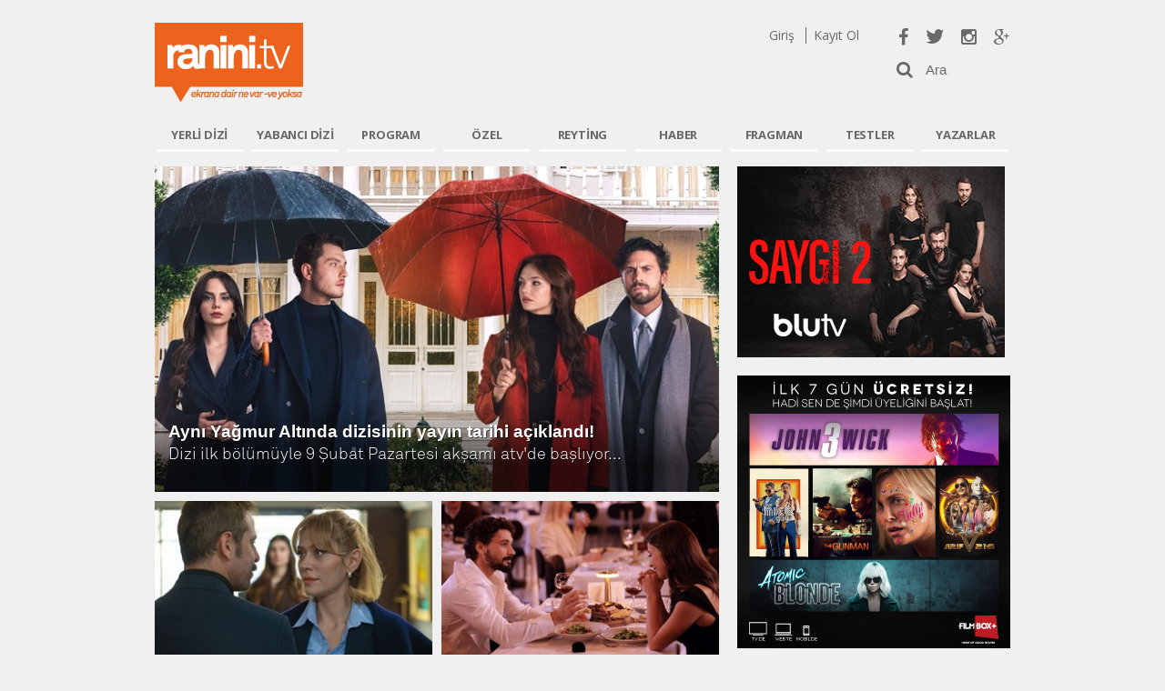

--- FILE ---
content_type: text/html; charset=utf-8
request_url: http://www.ranini.tv/sinema/49537/1/marvelin-yeni-filmi-ant-man-and-the-wasp-quantumaniadan-yeni-bir-ta
body_size: 47987
content:

<!DOCTYPE html>
<html xmlns="http://www.w3.org/1999/xhtml" lang="tr" xml:lang="tr">
<head id="Head1"><meta http-equiv="Content-Type" content="text/html; charset=utf-8" /><meta http-equiv="Content-Language" content="tr" /><meta name="viewport" content="width=device-width, initial-scale=1" /><title>
	Ranini.tv - Ekrana dair ne var -ve yoksa
</title><link rel="shortcut icon" href="../../../favicon.png" /><meta name="robots" content="index, follow" /><meta name="revisit-after" content="1 days" /><meta http-equiv="Cache-Control" content="no-cache, no-store, must-revalidate" /><meta http-equiv="Pragma" content="no-cache" /><meta http-equiv="Expires" content="0" /><meta name="google-site-verification" content="6Z2sTzMp7YwNcUgc-HgFyfZ95uCGK2nYTZndeAi3uD8" /><meta name="msvalidate.01" content="090D0FAD1BE30DEE65660C8E08978ECF" /><meta name="yandex-verification" content="75c71b10dc885d86" />
    <link href="/bootstrap/css/bootstrap.css?v=1-55" rel="stylesheet" />
    <link href="/css/font-awesome.min.css?v=1-55" rel="stylesheet" />
    <link href="http://fonts.googleapis.com/css?family=Open+Sans:300,400,600,700" rel="stylesheet" type="text/css" /><link href="/bundles/css?v=33ITJWxDs8_dVC8aKhZFFuF-5N1YnEqbqYU5Ocsp05Y1" rel="stylesheet"/>
<script src="/bundles/jslibs?v=kLeJbZnY9fShtjRzD6j9EH85NhDSO4QS0ZLDlwndy8M1"></script>
 
   <script async src="//pagead2.googlesyndication.com/pagead/js/adsbygoogle.js"></script>  
    <script src="/html5gallery/html5gallery.js?v=1-55"></script>
    

<script>
     (adsbygoogle = window.adsbygoogle || []).push({
          google_ad_client: "ca-pub-5479856160740601",
          enable_page_level_ads: true
     });
     </script>

    <meta name="twitter:site" content="@raninitv" /><link rel="publisher" href="http://google.com/+RaniniTv" /> 
    <!-- Start Alexa Certify Javascript -->
        <script type="text/javascript">
            _atrk_opts = { atrk_acct: "H4V/k1aIF5y3i+", domain: "ranini.tv", dynamic: true };
            (function () { var as = document.createElement('script'); as.type = 'text/javascript'; as.async = true; as.src = "https://d31qbv1cthcecs.cloudfront.net/atrk.js"; var s = document.getElementsByTagName('script')[0]; s.parentNode.insertBefore(as, s); })();
        </script>
        <noscript><img src="https://d5nxst8fruw4z.cloudfront.net/atrk.gif?account=H4V/k1aIF5y3i+" style="display:none" height="1" width="1" alt="" /></noscript>
    <!-- End Alexa Certify Javascript -->
    
        <script>
    var OneSignal = window.OneSignal || [];

 

    OneSignal.push(["init", {
      appId: "83d00fe1-d6b0-4568-947d-41004b6100e9",
      autoRegister: true, /* Set to true to automatically prompt visitors */
      subdomainName: 'raninitv',   
     notifyButton: {
            enable: false, /* Required to use the notify button */
            size: 'medium', /* One of 'small', 'medium', or 'large' */
            theme: 'default', /* One of 'default' (red-white) or 'inverse" (white-red) */
            position: 'bottom-right', /* Either 'bottom-left' or 'bottom-right' */
            offset: {
                bottom: '75px',
                left: '0px', /* Only applied if bottom-left */
                right: '10px' /* Only applied if bottom-right */
            },
            prenotify: true, /* Show an icon with 1 unread message for first-time site visitors */
            showCredit: false, /* Hide the OneSignal logo */
            text: {
                'tip.state.unsubscribed': 'Son dakika haberlerden anında haberdar olmak için abone ol',
                'tip.state.subscribed': "Bildirimlere abone oldunuz.",
                'tip.state.blocked': "Bildirimleri yasakladınız.",
                'message.prenotify': 'Bildirimlere abone olmak için tıklayın',
                'message.action.subscribed': "ranini.tv'den en güncel haberler tarafınıza iletilecektir.",
                'message.action.resubscribed': "Artık ranini.tv'den önemli haberlerde bildirim alacaksınız.",
                'message.action.unsubscribed': "Artık bildirim almayacaksınız.",
                'dialog.main.title': 'Bildirimleri Yönet',
                'dialog.main.button.subscribe': 'ABONE OL',
                'dialog.main.button.unsubscribe': 'ABONE İPTAL',
                'dialog.blocked.title': 'Bildirimleri Aktif Et',
                'dialog.blocked.message': "Bildirimlere izin vermek için talimatlara izin verin."
            }
        },
 promptOptions: {
        /* Change bold title, limited to 30 characters */
        siteName: 'raninitv',
        /* Subtitle, limited to 90 characters */
        actionMessage: "Son dakika haberlerden anında haberdar olmak ister misin?",
        /* Example notification title */
        exampleNotificationTitle: 'Son Dakika',
        /* Example notification message */
        exampleNotificationMessage: 'En yeni dizi yorumları',
        /* Text below example notification, limited to 50 characters */
        exampleNotificationCaption: 'İstediğiniz zaman aboneliğinizi kaldırabilirsiniz.',
        /* Accept button text, limited to 15 characters */
        acceptButtonText: "EVET",
        /* Cancel button text, limited to 15 characters */
        cancelButtonText: "HAYIR"
    }
    }]);

 

  </script>  

 
    <meta name="twitter:card" content="summary_large_image"/><meta property='og:title' content='Ranini.tv'/><meta property='twitter:title' content='Ranini.tv'/><meta property='og:type' content='article'/><meta property='og:site_name' content='ranini.tv'/><meta property='og:url' content='http://www.ranini.tv/Default.aspx?404;http://www.ranini.tv:80/sinema/49537/1/marvelin-yeni-filmi-ant-man-and-the-wasp-quantumaniadan-yeni-bir-ta'/><meta property='og:description' content='Yerli ve yabancı diziler, programlar ve oyuncular hakkında her şeyi bulabileceğiniz kısaca ekrana dair ne var ve yoksa &#246;zg&#252;n i&#231;erik &#252;reten ilk web sitesi.'/><meta property='og:image' content='http://www.ranini.tv/img/ranini400x400.jpeg'/>
    <link rel="canonical" href="http://www.ranini.tv/" />
<meta name="description" content="Yerli ve yabancı diziler, programlar ve oyuncular hakkında her şeyi bulabileceğiniz kısaca ekrana dair ne var ve yoksa özgün içerik üreten ilk web sitesi." /><meta name="keywords" content="ranini.tv,ranini,raninionline,raninitv,raninimanini,dizi,haber,yorum,recap,röportaj,bölüm özeti,fragman izle,sezon,bölüm,özel,özel haberler,diziler,programlar,son bölüm fragman izle,özel galeriler,medcezir,ulan istanbul,sezon,kurtlar vadisi pusu" /></head>

<style>
    

        .banner {
            background: url("http://images.ranini.tv/banner/v/940-alsancak.jpg") no-repeat center center;
            width: 940px;
            height: 250px;
            position: relative;
        }
        .fragman {
    width: 385px;
    position: absolute;
    height: 228px;
    right: 8px;
    top: 11px;
        }
        .videoicerik {
            width: 100%;
            height: 100%;
        }
        .tiklama {
            background: none;
            height: 100%;
            width: 100%;
        }
    </style>
<body>
    <form method="post" action="marvelin-yeni-filmi-ant-man-and-the-wasp-quantumaniadan-yeni-bir-ta?404%3bhttp%3a%2f%2fwww.ranini.tv%3a80%2fsinema%2f49537%2f1%2fmarvelin-yeni-filmi-ant-man-and-the-wasp-quantumaniadan-yeni-bir-ta" id="form1">
<div class="aspNetHidden">
<input type="hidden" name="__VIEWSTATE" id="__VIEWSTATE" value="/a4os3JbmWAuHPRuIhlK5w8UwSgqbTmDQakcHShL7AHf+a5cEVnDh1acuYexCAnp/iCxUTAGeK8bb+7rwvFuuyCJLfMkNdz/N7ANOKWOI+/vylUiTKQGzVGq9ClhQjcw1V236j5dCTvIUtM9cQRD44HZDaYL71GXTo7xrlC+/r99Aq3CqSkSI5a97D/nE1f7pP243glYSWypBZok3MxHAaLzQRxKlKGj/RDf6rmR9FbcsXpReYyuxICIa+A3wfqohMxP/OKMea/zmradv4OBkG2nAkJXgCLEGK/kJqZyuxEDnCPz0NH59t7rAr9ZOXt+iwDq3cQXy2wqDsM7E3pq+3w2LiqTf6UA4cFenOSbF4Dn7l0HR4j7fyFqx/Z4Kaalr3ct4bn5pg4h4cdDbNGWOQD5PRsfk40YYHzvZ1knZb1qXCEOT7gbaZ3Ymgazo5RyBNbqzFUZHlHW0u8zJkdAJRaqNA8vYxBOo+R6GeYyvfceiIrxa3w8bJ7TYKDzZ5AcbzjzsYo8o6OBfNwa4x420fSXHouPis05K7cwM9Oy0Or6r/a7zhFr/8mPCetsGNfrVSIjGVvE7+4uYWTWRwaRh9mL62GlblHUBfJdyZZ2cEPmXw4boWqnMD4aomge+nvCRXMDModTT2CfIyVMSQdqcdNJy/[base64]/Y2kMIX2Foo27sHaawzHnpNh9Q/UuXun/0arz6fRUJdbvUtbgKRHU9jKQevmAu1yVN6SuJX1kuDtO9Zh+mb+gB1Dvv2FdXerr9wpjxbX9XjgVQiKcdsKcH8IpZBKpZjjISe1AdqB/ut309E4bwPVxxY5y/qWk9+K51gRzfQwQPJU58F6qhVD7ZvUcCzAutKe0ZBTSaQmu7/RkJCFkeNZ6YrjtpGbP98J1tuQKezJZB34+6DgvHhC0Ewm0iVv1SkGMUXj3Uhj0emR017ldS59MjPzAZLVpVyQ2h4TfXYRsOOavp4wqtwbOeT9iFtGMG66X2H+K61zGj6L4xVv/hbQ48N6nrXeZBUhXDJSweq5FyCbFJu2gtKyjvZPXO1TkUXEYz75WsgdpPXB+N+np3BWn5srfMKfRm1C/a5jmi5WrC9diihQQU1+KdSVZbyS8JQJOtNi2mKyVisSbjxFijTR4ldX9iBbS6sUqFvwI+OhTgMTy5gZBfW1QbeV+LzIzobBukeiGnvt87WlgXTrPCQafladwK/T80L/0RQ1g4Mcqhc3NUFQFn2LZ/k/F7/21wUQdhs1MyksNID9EB6YNi+IeJaUSBHOAYpOe+3YC/07uOnwfKSZDrsFU5rEhA/QNAShDoGTHpt8jN5iIBThZ8/x1J9QmBccgtDpc8fzhqKAXz4rqv0H5YpNuRk4DTyufDCUfwrW8/HyVsZWOTqEEae/zEjECve2A5l3Uz38fCy+tHJ9HJiXU1wMCoqmAgr7LR+dcxSGcXaaDKcq8fOQDSsX+dUX6JeaK8JoN0AOn/LGKDZXJzYDDaObs4rIMfD5xf54237XV1m7Wh/AifdUmvbtL43UNF2FhgZqDkoAXIS/DfBAT/q9lmfiYQ6q0Ci1YpttNVaM+4etqUWCwwZc+EHTv8Tp0QeCSo2GRE8QfpLCoBnRWLyt5OObvmXkpLkEPuP98Xg+q0z/OopWfRD/FFaut8BaIbSGupUd+BOy8SUoKLwGn9c0lwTj4rnAS8fa7bHJw36OesV9go15vuFBKHwplDAldvPJ/AO5ctgHKPjXrmYKzd02niVQk5E5ARGtaaFetrd40ATDijCJmMSstv4G6zhWFKPwlpXjz4NytQzi6OSei5O726gbUId3hp9gzCmIqLUB8S0YwZLlZcMZfMuyX6f14HIvtjN26fsGj5Y+I87g/SlxMCuIex1gohfmDDUD1bVhgNriFa+/3KD1XKU1OjKLkC62bMRGxVPdpOApjfG5mV0ZYb69J0BuiIabXIS5DuNKgQcfaERn1mUaDwACT4P8gAtLU++JAAaiXUZpCnLYS8V/cOJTpN/yiYLi6WQfNZ5h8ugjqwVUmIFwKZg/xoM8P+OBPuuPc71G/4aHntnyokgvDl4GOEmvgFquKM/b2bFzYdFKydYwaEDUMPxY7eyG4UZJA9HkS1yeFdeMtrJ2DiY07wnhOvq6yvgkuVZkDnKh0uM5ZmaY7/W6vyN6jyMafTxMpvul/inMSm4noULPpCxp/r/[base64]/qDJfmmL+cFuAgaSRLQMsxTvLyPGr1HGi1MspOqPnJ7u5IAo0LTm2kc2pJ8FSScdvAtbZg02rRsxVu0Q26NbbJB5FhJZ/lNkFzf5HyIs6pqkqEHctqJkdLapKOgutEBSZlyq95iGmXhmG21fGJm/1JSOB9YFmnOusv/123uZZE3QxhGToDQbhPT+bmJCSeJwuiq+d3oU7L3p+wF+3V6W24LVmFI4E6UkDY7j3wWmNAmfUSziegTXRqK+0JmdoIPbEscIZWwQmGaa1A8GsY8498U/ClxCAo8PI8+b2PR798T9ZKpM958lTYC5r+Kb83NTqBwH7CokfWffBTBU4Kt6SfcNXBYlcd6lsJOS8SbUapKaqvsT82eBm0uUcQOlbXWuBN2aeC+6QkIezR9HDPY8xOqHOuB9rsk3yd9oWTxtHXDxm77ZYOISgvJRfSUMWebSEYCB2iz/7y13i15Tm0JJT525Dvn1Z/[base64]/YFGYM9BkS6KEmCnuaqx8fQSkN3+aS0IqK+uy6v1ceQ4xuUuCehfBmolklkq2Mc4XtxqHfHakmCdRHfsr9Bve9pq3EhYmdR7m5hT2AIJoqRw4ZKOWjkUEScC691bTT4p65RUjG7T9JTSJRR64H+hXlL/G7gXXfG7Ka+FtvfguRqtweSJSwwQwYG5mCA8moxJOYsp5+9J748UqkwgCnj4/[base64]/RGzbMd2AeCsjl/2HEy9sfKinxEVAID0+jWb6YoBLhi86LQ0FWAS+zE7DMXMjNrkxvGYuCk6Bpgi9bhrBpiGRb8lU/ss4mfXht5IxqgnsY+dZnAq151DlbodvkiSEh6WHUMK1ed7y/ndLFvzCiB9PVxWDcADhgL9jkUeCOGerRAqjlJsp+isQaSHu4c/R2z4thO+2rBwa8yntbeush+z8kbgT3k8maXtzzoAnfx/oYXOjkvSsizfINIHjnHtloIZgYrjpib4AoFkxbmhIBLDfbhwCiul6bfeGViagH7pNW83Zn2zZq4mGyW5JLFzZDnS1bC6lQ33+d1MrDlyrte39KVwgUz8KOojc91zXY0eV703nT/4Cb1L45050+Q9rOjrifYu3Nly2SLAaBD4BSgWOE0XKh6731Ru/AmWm9fHLd4MWO8sWLaxw2NE+bTuis3+e+/rlFlnKvaQ3ytViuSz3iRxKM3q3IGjkghWg8rQGHQ+tN044kEwisoFtAJy6E3kUf9+B4Ckq2hz3ePd60w6jyz1xLcOJdyEwcfGOfxivSPuT4YkdaE4ex/L9t29svz05bv14S8H0t6AhIsk88Q+B+lielY/BCr669kyKfop0asjmTxq1Vawdq/CqHPgMVTb6kbINLuMgAzqZULSFwFi2w6pDP/22+hnOhvWbOMM6WzDeEy7a9Pon3CglygJwcZDwe/G6hJhtSa6epCXUdqFgT9eOX+sDxJlGH63J9to3PD+68pkopTqJvezdAZUA+ecHoVuBiD4L9a/[base64]/+EMxkQ9hbcURc8Ew+pS/aeSVHS9ti/BONJToN/Kia9F56mv2MS53pnyIBqVPN+2NpPi0QlUDO311DOstKR+v8gpgYIRNSPU6+u3ntfRGjk/mJ2uueSOYYMLLMXbdnbgIL6OP0RfiPGfiex0QOVB2kWad+Mje82o4MoTuvgvvB/g7I18L/j7UFdAszp/vR5iGrZnCToswQIs5A3ylQ1ymk/2JnmH7613XrOWsnOM4bsi6Q0freMk4JdMHELSxDkNWoK8z/tIo3Qff0GrAlsvE2JzlLy2oPeEnO5kqIzNoaD4t5G1ojPeBB0vz2h+j1CFJQXfBk38IL6Vv1gfPuxNBGsnuML+p4VcZiM+yeDD7CLxnryS/jUZtTNs08/B/tksNW374QNE1jz3SGzOjCxqorXQ2AlhaLEaCM9rztRR9R18/7J57TmdmvNDk8c6tu+DAC9d1QCeO+2NJnl3GqfKeowWQheBduCoKDN7xUa0ASd8Gcef6+clMw2uRQztdK35heigJRSfME2/fIlmqM9iwfKNZ8G5Q8hSBLVr2GdagFPvMCBRdQsJShDHuucg8fNvbBrPykao2cZ98QG/Tig7ArZ6NHPDTEtrRN8xfoxs/VRo0Gpz9DoigLUeFgIaAq2+6fchaWmqQNDrMbOlGzYOhSdEHhIOm7C/Du3gA96jrgephYPOXsMfaGCklbZ5CBQTSACoK6r62BcP1QU8d3KY1pLwhB2qXRy+YCwOjC/4GqrCufo/BiRsZRDm1x6F0pjlesMg6z/KghMNNnZyrU7HiOtb4pnT3OikkPSt4vq1GyDHXko77BRERjaciMYxENwE/MN+6Lc/hJ77mMo4j4N5afUPqVDItWBRn0DOYMbfMEYVv1wX+EhRtJrOP1XCM2qt8MpMixK3QvpuOiLAg655DvFSSVYPq94cKKyN4wRaQtlMtrIB5rzi4FhQJVkT042249kuaBONrgo4E4/505QxIXuDa6De/tcSbhIhVi9/BMR0ROCEveNNqE28Q8sC9R4ioSe/uMDZWd0xaDb4iL0n3wHNicUPn6C7zlt+1W67nzGj/SVtwuFiFoZbOhHUwYU/tO9HWC7xx/lA3evc4ytpykgRl4tPA27MBUkYTmLOe0JuE2Gw9U33DXsIWR08Opclne+rIq9nMqHfT3wbsfOkDcVRfUP8OaPVjgJFdNDL2km5/M4+mSlT3R9EdII1pB977p0Ecnf4FMFn3d7dBNTIkdg++Xph8QwNQ9HYDiTNjAJkt/+Exm8hMHvrOhf+wl1TW478Sf8oWZWu0VfOyOJI1Q7tkFJs8gTCqCzZNE5oc/RRZLdJBAwdDd4MgRZtDiaQAxxoaz7ArUPVtHYMu/bp6sUhQTCL4mDlgLlrOIqga4gwv7ZHuxUSjms/VyQJllY3S+Vdj1tBpcWMJ8WYEms9wgPN3t4O/FAKllT1nQ0IdDQSeVYdVEK4+fbx0oHVQwrYQNKQe70//zq/z8zBfA6j3P+ysTAigGZDA+rF9UbOqXWGmo0jwVi4sFZwET7ji8+MsulicyIhCWmBoVueVulpb+jwQXi3mm1/TEBqoEhGp91xU+rLk9vNeOz3ATHk+pAOAVSJAFE7qaOqzs4077sWxHPZ8dZxQpwgY2v1dU67/hPRjlgVlzDVsGe0+VscRkywMdlzfA0F8xK1b5/39yJFWnd/eX1aGXdqxNLXrRZjPlETjwqyLC61LLP1E2MgxG2f3etzBZlMwE35/AZ8fj8XRqTyQUWwN8p5fdHWfCFJak0OyKwzgD/D44ee95CAgrFuar34WVYjV2SbyS8Z8lJLpcRivoBJL44Q4Jz0yRmp5hiJLX7MPXxyMfNSUpMBGT6Hlla1oPa61tKKm3nuMzLymPHUYKzhqdW5QsADTJA7LzvoLmeeUTuC1a4/yEQTX4f9a6MnczAoTtpoOGH7uV0DhGCH1Ni26jZHM61bLxQbOtij1NUaYeASpuRzLkfEd+vMx4YMFCSbx8ftR7J5ncgrB3ZHys9SZyZ0sba3hHB1FjobIyJoxsYWiN8mwJi/NEsmZsNsS6Qx7TmfeD1jcoZRx2jdZTFR8DR3V/7MF4Byf7RxeuPtGhc36P1qpWHpqQ673E/ElJZuV3Ztf/ItlNWCeyC5etHi6S21MnhJw9zpqNwKme3F/Xsbra46TV+2Y8e949bYWystyT8IJcwyBBRZaGlqLQFp8ag07Hs4vHPIwjUlDfdBfKqPFQ02Q6mtqKArNhGnlcABNYLNEub29I5/LwrCGzgrhQDK0s1XHJkNdm7IWf15NiH2GLMq5hmi+W0w4TaPtWRdjS7M2zPOkmWZ/o77Vxv34ux1vY86uMRZ6R7sZBR08d/bRjSRySiI/ATOvtA8515qy+cEGatNa3CKNx1IF3OeTbEI9LqEjaQvmNqgPkcOfnOJFUrw8+C7JC8VrEUhiy2fgMRwdiHq33QbKvemSYK9FaEk52VBlfCfkaA1MA3mTPhpxAbFmWWttuT+pXJ/iFLQXMIyGnlEtzrgELunooGv+4V88/h3ypuT+xBOwQlgnX/l8VUZEqsftmrB51nKF9LsHXcfTvazDAS8rY3lHtbcGoFio54Zcw/9H0wx/gGiuGv9b0QedYBGgmnGrzrGy16X0o6Tet4uJaRRnOAhU/8tqI6dGMMy6ufvi94kbz/ZOvll7Cxc0XR60Jg2HaQQ2HTtSF23fz7hCUV1bVsf5rDZSljCZdAzrHG87nG6BB8GipQFcWNLGCm9ENe4wLriRdXjSoLodAtrdvdkp1M/rQDGTuZ8J4Wi9vdkOqpV6kObalfI4Bf//6LbRFQLPovrJGM2eLwl0YbGPIf4ymn8Nsv0KeTpZrp7SGb41TVP1A+xD2xSXLLoWK+NWMRAF4p449rP3jKwB2+wTNgNUlDySwfBIVo+CRIQiy4g35F6gaqpMfASKRMA/NMd7zWevZz0xEzYzJuNUcYYqjjJilzhqnzDaaup8rmKS06dsiGynpTkxqx4301e2UtXUJNRVW9a/9PtRvhNPjCrz6Y6ynJIT0KC7iCb9W4XF/398FHSV66TN3DkvuIm7hUTIAL0tNjGfEK/IJeUMjYMvEpYsSQ9N9A2mXiP0g8BjAjv8/rsJu/[base64]/XHKIzSzn0t8GpTnhzPfp2GDw72m35jHrpkwcVuSBP17vVvLCrEVtYaimZjIb9g2OmmALmDB8dtB8hRFiUYGXDI++DZW3hZdwKpkkOM4JNtvH+qZyRocegRwBwXjTOF0+XeRh48UXUA2Qx6X27+7rZYX+krTvaACtBf/ITesPhdrRi8L+zUJEqZUgk1liLb1RqHG3xqbZtWGLkOpsU9m8rn2yKno5TytsUhtujgwU8/RkAKBa1wF9QL75e9vgvjaKX+1NXVXU2ah9+K2Gm1zmOO0H2KOQM2m+T8cfdM0ba+EX2M+FnKJZG483jBnX5kSl3zkHMvTQ0T262aMJFdtIMyaVzpFmRQw5KKNaWdwfS+zIr0wiFuZRqn2y/NrhggJasdLi6VirHyzqRAefMu49NfPRLe7iK3HDI3muswxx7mMhUbQ7vG6xadz+pyoP69TYBMMObAxB6rZdr2ixbKVVQKPX2Lt5Vstdl7fopDi4CaFJKS7v6KZpqeJkT++woLHSZln9JnHf3ci4jSSrDOoN/Snl2JFDvsTg25hB4BbAlgQAw5otzC31td79tSFgiKFEKpO5Jv+CfsQsj+n7YMzUx7QWLpAXgLRZCCHLIXr2rCWckGkAaYKoLDtjGcXTVC/nmDHf7/61NgmpnrGWMNwJ80A04MudJBFbwk3BdUZpbx2nTaLfvvbYaeNgFcJWST8g7ztPkgw1K6wTfqUOjY6iDJnco6aoly2aY9nYobZQU+wDMT/2d3xyGiW+/xl2R0DHXklYV7v7NhI7rNOmdrIzi58GQHGHh/AyC+LQeQIE6htGfJioxc3+fYtp7eggwmNrPkZOZ3eimtdImv5qgFcFgN0femJrML8MSvMWzPyeJBf9xJC+S1U5AVCz5MibDbSpDGEr37FqtHOspd3XmjGT6pLMSajUs4mmp1HkrHt0MIBb1kj0GxGiV9kkP8EP/UYuJ3ohxMJOwgzI1we80n+G84Uxd6rhg5vzvcdFEFAG0FCHZKM8S6xVXARytcCKqa7kHrHqYLy1K8z/a3fnL7d7rWdykZmYCdfbcVVnsyIFXaXm01oXGp/ELQpHx9Zj1c2zyH2GLfpMmeoHbzZPeEUt96fD1+ORadKaSo7a2s2iWm6eDj9qcdZ6Bs44dGC8N35AyWbdkn5AvrBJCDTQZ73j/UDFbaSvxabNbPeIhZEr2SE0iduBU3jvaGhWD7qFUElOOK1pDvKf22fZNvs6/qhbnDoJ8gCyXsct2nrZLyg3IYoCBtvm2yd1ZE4AIfWeXXtDE/BnNnBz5wKXc7XEIlXnUMvVBKHnG41vBBo1RPgH8NFd1dyYxyNE2sxvzHOounrC5LkQtP/E2rfYZNlgCuNG5yPBwqqEct7qtQK4S+zaSJiL6H38RBxaJDkGLrd1UGL/W41K4zZG8iCzSjgPwgh7/HycyeXIEU6Sn44pOGqycpwVd29dnkwpqNlyM4JqdIMlCyZ+YOZ2tM8ThBDm7OdL0HCjbO3fpQDAqdh3l0TudWdc+9/FJkMyG8vyH8JFFWwG904uZLzyz9gRSjDW3gH0xeDTqpOymlAf4GOn1LfNNL3CjwZt/0Vwzyp2GH2CnewR+5QuDFVFustqPJylzNNDcOljcgPnu5gItLy2QOMug++HKUFrZGjQmBhUOL9cIGKRDC/DCiVdLRksIxBaJ9dzhUdG3M0Oo5FZPNfhWoSyKV7SOb0vo8Ub6I6udDIXTVL/XFUcgxK1a5qxfWyf5XqKOKM2dQT/[base64]/[base64]/AFVkyJJBSDZ3PA3tomMOJSdJiMZGFvtxPymjLOJbsAn4qLFiaz9Et2uVj4mhpTBhdjP4+5rUDK0UUBzRfHs6gLkv4EAkM+gx67oyqHPFpTrfC+pAAzfg7jB8HboU2zbY+JKLP4uLc3BkFcopNcJJhGDyYaDNoKzQqf/DXFS8AJNZ4j1gr3FLWRf667vPjjX+v8UfsYZP84LBnhL0y/EtDjVvgIHglV3Ha8y6hyb+y7HOmdqOfnVnxJ93yIdGOfM+zIOqJJOKwrTL2ST44+f/6JnqzA7hF1RkYe3FvN3lg93ChCUz4fmVDkFEAVX8kv0WPcubun1BW7wm0Zrzn+VlO8Zy6S6fuxJGB1i1eVV4t1EkC3v/Mmx/sUxKwrpRxZSNDRSplXanvg2omZkQkCuR7R5wlfMOtM1KJQkjrnOvoPByWgXVRlBzd2e/xMF+nwJIInv+GPr7kT35veYhCfksAq/U1CokHTYK5WpWRCkI19TUQbx7V6TT9tTFL40XE8Ahs5qOiukAZKHt6ZrXS6ULm2KsmllYSOKkA/2vYfOLJH7anjZe0khaIhY/icimlpKkVQ8Yp1ZNUFe13Q4v5lBrggw+GD2LHfSheejEgsbalLHgzdyKjl04v5Gsr0m7wVQlkhDjqk5VrMaE5rp65cQLQBSGc0gxGDvc7ruGKQ3qh0stdS+BV/eZhqm8tX+PdVi64xT/JSfZNYT5jRtNUjcrzXGodfvu5l+Apd2M0O+S3XqUFLUYeDTCkWy/3e+1FGlmfrxjD6ka5i9XsZ0ju9W/ylykJR2mn3oO+H+meBWpQTLN0osZDU5Lm4U059zk2XyV8FoTMfJ0tWCzun+uoaElFjmr71+Ws9zKxdUg//q1JT4Y6olhyeQbrUUG4Jk579sM4RcLVWPg18DKKIQ14/h0Rr6UdtmC9QhbifnDf6oO3HeUsBQeRaNxXjHTCP+sGrTDdSL2LO9HzgphdFdK2R/Fyd/Bn4c0oz+fFTof2QY2Ylw4L+pWNZ3gGClHFBjWgMEMdIsygWKxLLivMB1dr6HDa0F4raUJrCGJyBPjYLaBZblTQF1y/ukkUQPu6OvSoqmqqXx5tGlLMta30QMlP5pSHxYAQaNM/x162bTvksg9B7/LHaeo4M0In3WcdAPHOzE2Hez9/57V/jQsgT0jaXBJ035FmvxHXsOXATDBWn3wGvshYFVY3IsOKt0iyOikWp4RpPTlObKz7WiitN9XPT2ZiUB5caB8he2UzCDL/+gtQ3k6P/F49o6WJKmf8RNTTGTXF2bVhTpFSrGPZrLNOPR2YYviV064UAz/pAoN8m2IM0i0V5PTQ3tFtq2snIFCo1zxMpiH67U6AoQIWWehA9oIdJrbfULg6BQ7e/JkdjbpjPBgsnNn8VBkT2j77KVFKU0qoaebEyhoBGX0+sqbCSqgO29gC4TjRDvqDLW3FuZuKUJryvJpYa7HjLFhFr8ZWCPCl9WV2YAN0Dxf1X2ac4n2R99XF2acFn5dBu4vDVorUGpabEhAPBJjeRxHrdbbfUsNPNwCzLynw2P+IwCRcvtx9jbBlPcWvs/dOVDgjulPnxYPNk3m1SX+ns1y1/[base64]/95vnvp6QW8aehBKxfzJbSACtgHrfa1hsVZrrfMIf8c/BwlOCPuEA2vPvEq0aH2ZQaiKJ9GdPf5skX73KyPZrBpqMXD1JXw/8Eww/ogwfwryiE3dLk7WV9vlcURxThPUoYrDVSGtoawwZHltK4te2b4/[base64]/OBDRB1ZhTtdKS43PcBfLrCcEXIqwcS6FZxj0bZXuUg6+V+Cf4OGLko95z4U5HGI+6zshgtGaC17cAtM1MtHi8pYUcaeZh8W6O5/XOKKfania90B+q95RgYSssztf8Lv+cb3rnHIHAWS1c37DTfIOaogRSL2Q+DLaO8KiONjnCtLOobGDesBk+pF8FuR9zygzXX7Zs1kS1gK2XBQqpjwvq8flUGrtwt8fK7YlmuVyyqIRxaS0bSU0cVtlPIIdhyrqW2kkZOtS2OGNNV1LXrLObIJiYCRo73X/wCca+f1uKr/QcQY6XQyJmNus7mdvy5J8+YeLQVjpU5+ZVknxDteTSRIFOAJ6CvYSU0RqhTuy8LGsQo9KaHbAFugJgY/FCOCiRGpjyH0CpO4c5XOuQCx0FM3akmTkmT7Tywid5S4YeAYCGx2U/pff3tpofgKlOTGgaLugRyY/[base64]/tiu8OOn5iyY7wq98UKb8aPQ+8gSFlA8VXNKAnFPnMPjARz5ysy73BXlYtqXJePemSV7oI4k9VFanR5PYYlxgnNw0loDg67ZwPsWZayVFHfAQz2xPdmbW2B7mvXCGPhevtZlInqu/3vT6gq6yvU8KcIp/lZ2vy/jocDLBopkhjywBNIWF+jWyO+bR5DYRft9vEBgTkvzoSVFAO82g71srikDTWR0hn3ggV4DjcUTIj9+5crq9+oeSsZYh+pQyOueVn2c7zWXzza6r8705xGdKhkP+S/leSpvTjSjMem8ZLlm8o6uJAWc6R6BVinSDV1izT8gXSEPmlf8TpEgoxZfbYVmlPsM+nPqaZO/rSdvPAXtc2CMVUvO9MqH5vJe27RmwN/aXqnGsSG5Ht3qQJC29HdLJiDompDGV/4kqmwiVZFeRAWdYYaFYTrm1FE/NxyuvEvCXxysvTqp0tP8mtmOXhOBloXIgyCMFxsLDdvPCeggTSTVBmEDH87gP74NnfKZn3pIqZkYZpLnKxhLuQuC6WWHYtQtaGbqRauGD61fZIRdqk6E03HFvM/ASioJmhs54WYGx6NOvxCx6SX/RO194YxZxPNWlLQcSQ/QjlAgZGFS1GQjBWBuiV6H2TwHP4ZLOcV3vG6qqI5Dr2hjOIajVm5HtyHwJ4EwaQSvYgJ5T98T9w4b0mh4CAkBNGdnkCo4nw6/JYuUZxMhxNaqqVGW07AwHUB4QYuI6vn6kT93J0SDuUiEORlqDMLACCzKssSTo/KNfSxXlJ82i4zothogMJiYGiUlj/u7ZIiOEx/TdG7y1RbdI6HLzDX9fEgVemSCHaVRRs41CllrkJWOPmtTB4xAz3eX/n+yPYeifo8dBUVHRfekhALmMyzUm10wx9VFtRCzAFBzoXRGrFMSr+GW7BBclmVtG87MgID3tWggF5UiaMDXmgkt4UAE5OUGSSi31ehJld98/WCgzAT5/x3hpSamBVcipFuv7CyDpZwvrFep69C/7oHOX21RnVuvmBXhN/2pBt/k8u2wku62F5fY4/98tYiHIzGJHxZ/nTSjTu3yN74KNMvJyiHdnbguQ0Csi6Ri0Ve3/IpUs5Y6smIM5d04gymM2QCJIpMwW/mlq7xIajev8Y9NGS9N6Juiuw2VpjkVINJrfGp2z0DSVLwZIc3AgMIuREg6EDTWYRqik3ZjyVpqFqcI6vcAkycLP+vFS0Gk21kEWFY7PtRVZO9i0vDH/[base64]/kOEouFOxdftZFXNPJvFHigl4kdBWUgxiMyEvL/lRJBRyNTI0o4EUWbsGh9qwSAS9/dAvhht5f59EluLhXfjQBgLCRf/E8Dp4LptPRNTNYin5DzdyYnsWFaHnohtL/PQ7ZDF+BZAsQDxE7MJbmC+vYhnueNF8dzVct3p3f/Sm76+6s2UGRAr8QERglRgZG3KLytxE6kVWbzTRqvr4fWjhN0RAE7fcDE52+WvhZc0BMRVBpLa0fUD1D12cZ5sf832CcINdCI7c3ifqMLIrq6mlERwujO4qRQQJNSQteoXA9Pm1TNu4ksFyYua/EuzkblNHtpDY0rpBUCyhaP8ACuI13zebFc6jEI0tbv8j/CRdszRTg71fpG6xHsOx/ErmPE/dyEdyXTCW2yONW5z2DXaP3XvbjEN1dPxqoHducsCXfdKb/FwmE0rX1C5AYXV2VvBuOU/[base64]/xk1IT7AvKYfpy9nRId6Ma24+rTO4Wn4VGxoBLw1adVuRzXApqu1Fc3iUx6Dskb6mCPNDbR1TI6cwmBpFKhAp7BkPwdx0hWK9/QKlMw6c0JY6BXrS091IaiB1xthz6NAtFtX78G85jiuglJUMdT3WFaSmfnL2eVuaIImbwjrpYdB8jZOfBDk721i4WctbASOaH54Que5GBU05tBIXmLnw/RMP5oOmpiYDu20z57HuzCGnopZbij6Opl6GOVtubaDSTdw+9MRfAhSCW1SOi6X/77br0IkPwEp6n8Uqeq4NulBdBrX3o0irtJCWnlwX1Rmu+3V5up6J7HGHu7pHxBGTklkq7LrNqIDIvrL1Ah0QIQW/FlRUOdoiEt3SOyxq+nO4JnSowyp6mA0wcZYAFs3KFjC/zl71tMjfKW4GSFUFXKKjOMxDAj7fiPlrz8Md6MLXKCWKUqWzLXQ4JBV8DUCgHWJthgVdWnZ2/Vad21YyBnUNT377O3xJ0P5KgmqxCzxf+Aq5srogMVkAtSZktyWWU3Xu7rRpjFEjm8CK32XUvZpNRw7S5Rs4XB03xeHX7gPbaoWNXe75aV5LfQe7TlvyjGawKa7cKSzWnwSXkyKOACrfk0jfQAXygAyJXcnY1G0uB0EQWDu4YxmrVIQ42WcRprRT74VyMhBoH6JCMCG/whLZZkSU8leQKgctdgqdpYoyJw==" />
</div>
 
        <nav class="menu slide-menu-left">
            <ul>
                
                <li>
                    <span class="left mmenu"><a href="javascript:" onclick="loadSignIn();">GİRİŞ</a></span><span class="left mmenu"><a href="javascript:" onclick="loadRegister();">ÜYE OL</a></span><span class="clearfix"></span>
                </li>
                             
                <li><a href="/">ANASAYFA</a></li>                
                <li><a href="/reyting">REYTİNG</a></li>
                <li><a href="/yerli-diziler">YERLİ DİZİLER</a></li>
                <li><a href="/yabanci-diziler">YABANCI DİZİLER</a></li>
                <li><a href="/programlar">PROGRAMLAR</a></li>
                <li><a href="/news">NEWS</a></li>
                <li><a href="/ozel-haberler">ÖZEL</a></li>
                <li><a href="/testler">TESTLER</a></li>
                <li><a href="/haberler">HABER</a></li>
                <li><a href="/tiyatro">TİYATRO</a></li>
                <li><a href="/sinema">SİNEMA</a></li>
                <li><a href="/fragmanlar">FRAGMANLAR</a></li>
                <li><a href="/roportajlar">RÖPORTAJ</a></li>
                <li><a href="/set-ziyaretleri">SET ZİYARETİ</a></li>
                <li><a href="/ilk-bakis">İLK BAKIŞ</a></li>
                <li><a href="/dosya">DOSYALAR</a></li>
                <li><a href="/klasikler">KLASİKLER</a></li>            
                <li><a href="/sosyal-medya-reyting">SOSYAL TV</a></li>                
                <li><a href="/foto-galeriler">GALERİ</a></li>
                <li><a href="/yazarlar">YAZARLAR</a></li>
                <li><a href="#" onclick="ContactForm();">İLETİŞİM</a></li>
            </ul>
        </nav> 
        <div id="wrapper">
            <header id="mobile-header">
                <div class="logo left">
                    <a href="/">
                        <img src="/img/logo.png" alt="RaniniTv" /></a>
                </div>                
                <div class="header-right right pointer">
                    <a class="nav-toggler toggle-slide-left" style="cursor:pointer;color:#fff;"><i class="fa fa-bars"></i></a>
                </div>
                 <div class="header-right right" style="margin-right:30px;"">
                    <a href="/ara/_ranini" class="nav-toggler toggle-slide-left" style="cursor:pointer;color:#fff;"><i class="fa fa-search"></i></a>
                </div>
            </header> 

        

            <div class="container-fluid container-fix"> 
                <header id="main-header" class="row">
                    <div class="col-md-12">
                        <div class="logo left"><a href="/">Ranini.tv</a></div>
                        <div class="header-right right">
                            <div class="header-social">
                                <a href="http://facebook.com/raninitv" rel="nofollow" target="_blank"><span class="fb"><i class="fa fa-facebook"></i></span></a>
                                <a href="https://twitter.com/raninitv" rel="nofollow" target="_blank"><span class="tw"><i class="fa fa-twitter"></i></span></a>
                                <a href="http://instagram.com/raninitv" rel="nofollow" target="_blank"><span class="ins"><i class="fa fa-instagram"></i></span></a>
                                <a href="https://google.com/+RaniniTv" rel="publisher" target="_blank"><span class="gplus"><i class="fa fa-google-plus"></i></span></a>
                            </div>
                            <div class="header-search">
                                <div class="icon-search left"><a href="#"><i class="fa fa-search"></i></a></div>
                                <div class="text-search right">
                                    <input class="text morphsearch-input" id="mini-search" type="text" placeholder="Ara" />
                                </div>
                            </div>
                        </div>
                        <div class="header-login right">
                            <div id="login-side">
                                


<div>
    
    <span id="sign-in-tab">Giriş</span>
    <span id="register-tab">Kayıt Ol</span>
    
</div>

                            </div>
                        </div>
                        <div class="clearfix"></div>
                    </div>
                </header> 
                 <style>
   
.banner {
display:block;background: url("http://www.ranini.tv/bannerfragtwo/940x250.jpg") no-repeat center center;
 width: 970px;height: 250px;position: relative;
}
        
.fragman {width: 405px;
  position: absolute; height: 228px;
 right: 10px;
 top: 10px;
 }
        
.videoicerik {
 width: 100%;height: 100%;}
        
.tiklama {
 background: none;height: 100%;
 width: 100%; }
  
.mobilebannerust {display:none;}  

iframe[seamless] {
    border: none;
height:250px;
}
@media all and (min-width:321px) and (max-width: 480px) {
  .mobilebannerust {display:block;}
.banner {display:none;}
}

</style>


  
</div>



     <div id="menu-wrapper" class="container-fluid">  
                

<nav id="main-nav" class="row xs-hide sm-hide">
    <ul class="nav col-md-12">
        <li id="home-nav" style="position: absolute;margin-left: -70px;"><a class="main hvr-buzz" href="/"><img src="/img/favicon-white.png" style="height: 24px;width: 29px;margin-top: -2px;"/></a></li>
        <li><a id="localserie" class="main" rel="nofollow" href="javascript:void(0);">YERLİ DİZİ</a></li>
        <li><a id="foreserie" class="main" rel="nofollow" href="javascript:void(0);">YABANCI DİZİ</a></li>
        <li><a id="programs" class="main" rel="nofollow" href="javascript:void(0);">PROGRAM</a></li>          
        <li><a id="specialcase" class="main" rel="nofollow" href="javascript:void(0);">ÖZEL</a></li>  
        <li><a class="main" href="/reyting">REYTİNG</a></li>        
        <li><a class="main" href="/haberler">HABER</a></li>
        <li><a class="main" href="/fragmanlar">FRAGMAN</a></li>
        <li><a class="main" href="/testler">TESTLER</a></li>
        <li><a id="authors" class="main" rel="nofollow" href="javascript:void(0);">YAZARLAR</a></li>    
    </ul>     
</nav>
    <div id="localserie-overlay" class="overlay xs-hide sm-hide">
        <div class="overlay-inner">
            <div class="cont-wrp" style="display: inline-block;">
                <ul>
                    <table id="Menu_dtSeries1" cellspacing="0" style="width:710px;border-collapse:collapse;">
	<tr>
		<td>
                            <li class="item" photo="4c0df367-ca6d-479a-ba92-604f83ad0fb8.jpg"><a href="/dizi/abi">A.B.İ</a></li>
                        </td><td>
                            <li class="item" photo="882ce086-3907-478c-840d-39c95100a264.jpg"><a href="/dizi/esref-ruya">Eşref Rüya</a></li>
                        </td><td>
                            <li class="item" photo="710bcc12-1a62-46ab-9f1e-848c0378d5dd.jpg"><a href="/dizi/kizilcik-serbeti">Kızılcık Şerbeti</a></li>
                        </td><td>
                            <li class="item" photo="0c13516c-2895-4c09-aa1d-7c22bcb6852a.jpg"><a href="/dizi/sevdigim-sensin">Sevdiğim Sensin</a></li>
                        </td>
	</tr><tr>
		<td>
                            <li class="item" photo="4c9179f0-4486-467c-bd43-d796b48cbee2.jpg"><a href="/dizi/arka-sokaklar">Arka Sokaklar</a></li>
                        </td><td>
                            <li class="item" photo="21b03c83-feaf-4a52-b461-1e1c7a19cfc3.jpg"><a href="/dizi/gonul-dagi">Gönül Dağı</a></li>
                        </td><td>
                            <li class="item" photo="dbdb7c41-4a5a-436d-b77a-a8d68d261efd.jpg"><a href="/dizi/kulup">Kulüp</a></li>
                        </td><td>
                            <li class="item" photo="2c5cb2a2-604f-439d-8b2e-fb5775118e5f.jpg"><a href="/dizi/tasacak-bu-deniz">Taşacak Bu Deniz</a></li>
                        </td>
	</tr><tr>
		<td>
                            <li class="item" photo="923deae8-ca32-4449-b542-70641047046b.jpg"><a href="/dizi/ayni-yagmur-altinda">Aynı Yağmur Altında</a></li>
                        </td><td>
                            <li class="item" photo="12bb2061-9b1d-4169-b58d-74475298bb49.jpg"><a href="/dizi/guller-ve-gunahlar">Güller ve Günahlar</a></li>
                        </td><td>
                            <li class="item" photo="09a05dcc-1385-4999-9f98-5ed66f14795c.jpg"><a href="/dizi/kurulus-orhan">Kuruluş Orhan</a></li>
                        </td><td>
                            <li class="item" photo="e877503d-da36-4496-80eb-5bb8e2440d45.jpg"><a href="/dizi/teskilat">Teşkilat </a></li>
                        </td>
	</tr><tr>
		<td>
                            <li class="item" photo="437dde19-cd7e-475d-adbd-f60977118f90.jpg"><a href="/dizi/behzat-c">Behzat Ç.</a></li>
                        </td><td>
                            <li class="item" photo="4b97131b-c433-4d52-8ce7-97eb922b40e6.jpg"><a href="/dizi/halef-koklerin-cagrisi">Halef: Köklerin Çağrısı</a></li>
                        </td><td>
                            <li class="item" photo="1119e533-9090-4754-919f-a07f983c902f.jpg"><a href="/dizi/mehmed-fetihler-sultani">Mehmed: Fetihler Sultanı</a></li>
                        </td><td>
                            <li class="item" photo="a76fd65d-0f51-4606-892f-18b87e56ec5e.jpg"><a href="/dizi/uzak-sehir">Uzak Şehir</a></li>
                        </td>
	</tr><tr>
		<td>
                            <li class="item" photo="b43a784c-bf8d-401a-aa37-31e4b48c2bb5.jpg"><a href="/dizi/bozkir">Bozkır</a></li>
                        </td><td>
                            <li class="item" photo="afab8ac7-9b54-4f93-98f0-d6075ba1bc4b.jpg"><a href="/dizi/ilk-ve-son">İlk ve Son</a></li>
                        </td><td>
                            <li class="item" photo="8c4db6d1-59f9-438c-8cb3-6707dc3c86c9.jpg"><a href="/dizi/ruya-gibi">Rüya Gibi</a></li>
                        </td><td>
                            <li class="item" photo="04bad53c-dc22-49b2-b933-d6a8bf1b0a22.jpg"><a href="/dizi/veliaht">Veliaht</a></li>
                        </td>
	</tr><tr>
		<td>
                            <li class="item" photo="2fb6fbb5-0457-46c1-a98f-6f41c8b0af72.jpg"><a href="/dizi/cennetin-cocuklari">Cennetin Çocukları</a></li>
                        </td><td>
                            <li class="item" photo="14328fac-15f3-44c7-9f5c-58e58ae1701e.jpg"><a href="/dizi/inci-taneleri">İnci Taneleri</a></li>
                        </td><td>
                            <li class="item" photo="a70d3d92-3d04-429c-b05f-cbfe90810031.jpg"><a href="/dizi/sahipsizler">Sahipsizler</a></li>
                        </td><td>
                            <li class="item" photo="f67174ff-cd33-4ac9-b5b0-e700087fab78.jpg"><a href="/dizi/yasak-ask">Yasak Aşk</a></li>
                        </td>
	</tr><tr>
		<td>
                            <li class="item" photo="73f99d9f-9ded-4f5a-ac42-7c3ac46c5027.jpg"><a href="/dizi/doktor-baska-hayatta">Doktor: Başka Hayatta</a></li>
                        </td><td>
                            <li class="item" photo="2dec7d97-7c93-495d-8646-81ed6d013f06.jpg"><a href="/dizi/kiskanmak">Kıskanmak </a></li>
                        </td><td>
                            <li class="item" photo="3337081b-2c5a-4929-81fb-5a5d897da05f.jpg"><a href="/dizi/sahtekarlar">Sahtekarlar</a></li>
                        </td><td>
                            <li class="item" photo="11b8e45d-bd15-44e9-90fb-834437205183.jpg"><a href="/dizi/yeralti">Yeraltı</a></li>
                        </td>
	</tr>
</table>
                </ul>
            </div>
            <div class="preview" style="display: inline-block;">
                <img id="pre-serie1" src="[data-uri]%3D" width="207" height="120" />
                <div class="preview-all"><a href="/yerli-diziler">Tüm Yerli Diziler</a><i class="fa fa-angle-right"></i></div>
            </div>
        </div>
    </div>
    <div id="foreserie-overlay" class="overlay xs-hide sm-hide">
        <div class="overlay-inner">
            <div class="cont-wrp" style="display: inline-block;">
                <ul>
                    <table id="Menu_dtSeries2" cellspacing="0" style="width:710px;border-collapse:collapse;">
	<tr>
		<td>
                            <li class="item" photo="642593cc-915e-4dde-8bec-2fe61bc964a0.jpg"><a href="/dizi/american-crime-story">American Crime Story</a></li>
                        </td><td>
                            <li class="item" photo="85c59419-58e5-487b-94c3-3bb08ebc415b.jpg"><a href="/dizi/doctor-who">Doctor Who</a></li>
                        </td><td>
                            <li class="item" photo="3f94a2b4-675e-4031-a1ba-5c30df83c4cd.jpg"><a href="/dizi/greys-anatomy">Grey's Anatomy </a></li>
                        </td><td>
                            <li class="item" photo="3f0f7e71-d103-4ffe-bc5a-5b83e3123959.jpg"><a href="/dizi/stranger-things">Stranger Things</a></li>
                        </td>
	</tr><tr>
		<td>
                            <li class="item" photo="05950bd3-d944-4b02-a2b9-8e6339cf0a9b.jpg"><a href="/dizi/american-horror-story">American Horror Story</a></li>
                        </td><td>
                            <li class="item" photo="42fd3251-3fd5-4990-ac43-433a38c0a515.jpg"><a href="/dizi/fargo">Fargo</a></li>
                        </td><td>
                            <li class="item" photo="8cdada0c-a647-4cf6-9892-ee1b8f30a2e7.jpg"><a href="/dizi/rise-of-empires-ottoman">Rise of Empires: Ottoman</a></li>
                        </td><td>
                            <li class="item" photo="737c4ec3-e952-4b3d-817d-d8562922973a.jpg"><a href="/dizi/the-walking-dead">The Walking Dead </a></li>
                        </td>
	</tr><tr>
		<td>
                            <li class="item" photo="ab3c5cab-6594-4295-8344-80d1ff626a3e.jpg"><a href="/dizi/black-mirror">Black Mirror</a></li>
                        </td><td>
                            <li class="item" photo="d71b4c29-cb34-4264-9a9c-c418ecea1da8.jpg"><a href="/dizi/game-of-thrones">Game of Thrones</a></li>
                        </td><td></td><td></td>
	</tr>
</table>
                </ul>
            </div>
            <div class="preview" style="display: inline-block;">
                <img id="pre-serie2" src="[data-uri]%3D" width="207" height="120" />
                 <div class="preview-all"><a href="/yabanci-diziler">Tüm Yabancı Diziler</a><i class="fa fa-angle-right"></i></div>
            </div>
        </div>
    </div>
    <div id="programs-overlay" class="overlay xs-hide sm-hide">
        <div class="overlay-inner">
            <div class="cont-wrp left">
                <ul>
                    <table id="Menu_dtSeries3" cellspacing="0" style="width:710px;border-collapse:collapse;">
	<tr>
		<td>
                            <li class="item" photo="f296a4d5-00a4-45ed-bad8-e8d6f7d7c1f3.jpg"><a href="/program/cok-gezenti">Çok Gezenti</a></li>
                        </td><td>
                            <li class="item" photo="daea0918-7a51-4b91-9bc4-84aabd9f5ef7.jpg"><a href="/program/guldur-guldur-show">Güldür Güldür Show</a></li>
                        </td><td>
                            <li class="item" photo="726af626-769f-4837-908f-b7e2f2768499.jpg"><a href="/program/o-ses-turkiye">O Ses Türkiye</a></li>
                        </td><td>
                            <li class="item" photo="7b81cb79-2968-4d15-bce7-cfa749889425.jpg"><a href="/program/yetenek-sizsiniz-turkiye">Yetenek Sizsiniz Türkiye</a></li>
                        </td>
	</tr><tr>
		<td>
                            <li class="item" photo="4ff05eb7-91e9-4886-b433-33a964927bdc.jpg"><a href="/program/gelin-evi">Gelin Evi</a></li>
                        </td><td>
                            <li class="item" photo="9cbf41f2-ee98-4c54-b9c5-c53c31496c99.jpg"><a href="/program/kim-milyoner-olmak-ister">Kim Milyoner Olmak İster</a></li>
                        </td><td>
                            <li class="item" photo="a00d167c-9497-4a30-825f-e213d389a8d3.jpg"><a href="/program/survivor">Survivor</a></li>
                        </td><td></td>
	</tr>
</table>
                </ul>
            </div>
            <div class="preview right">
                <img id="pre-serie3" src="http://images.ranini.tv/576e3867-44df-48f2-ba0a-9836d6fa7fa7.jpg" width="207" height="120" />
            </div>
        </div>
    </div>
      <div id="specialcase-overlay" class="overlay xs-hide sm-hide">
        <div class="overlay-inner">
            <div class="cont-wrp left">
                <ul>
                    <li class="item on" type="2"><a href="/ozel-haberler">ÖZEL</a></li>
                    <li class="item" type="6"><a href="/roportajlar">RÖPORTAJ</a></li>
                    <li class="item" type="9"><a href="/set-ziyaretleri">SET ZİYARETİ</a></li>                    
                    <li class="item" type="7"><a href="/ilk-bakis">İLK BAKIŞ</a></li>                   
                    <li class="item" type="12"><a href="/tiyatro">TİYATRO</a></li>
                    <li class="item" type="13"><a href="/sinema">SİNEMA</a></li> 
                    <li class="item" type="10"><a href="/dosya">DOSYALAR</a></li>
                    <li class="item" type="8"><a href="/klasikler">KLASİKLER</a></li>
                    <li class="item" type="0"><a href="#">UNUTULMAYANLAR</a></li>
                    <li class="item" type="99"><a href="#">ETKİNLİKLER</a></li>
                </ul>
            </div>
            <div class="preview right">
                
                        <div class="wrap-main wrap-none on" id="ty2">
                 
                       <div class="three-wrap">
                            <div class="content-thumb-box xs-mbottom">
                                <div class="ctb-img">
                                    <a href="/ozel/55687/1/veliaht-yara">
                                        <img alt="Veliaht: Yara" src="http://images.ranini.tv/bab593c1-24c4-4226-aa26-03aa13fa6df8.jpg" />
                                    </a>                                  
                                </div>
                                <div class="ctb-desc">
                                    <div class="recap-title"><a href="/ozel/55687/1/veliaht-yara">Veliaht: Yara</a></div>                                
                                </div>
                            </div>
                        </div>
                   
                       <div class="three-wrap">
                            <div class="content-thumb-box xs-mbottom">
                                <div class="ctb-img">
                                    <a href="/ozel/55668/1/2025in-netflixte-en-cok-izlenen-yerli-dizileri">
                                        <img alt="2025'in Netflix'te En Çok İzlenen Yerli Dizileri" src="http://images.ranini.tv/35697d78-5c9f-4095-9df1-f3282ff7133a.jpg" />
                                    </a>                                  
                                </div>
                                <div class="ctb-desc">
                                    <div class="recap-title"><a href="/ozel/55668/1/2025in-netflixte-en-cok-izlenen-yerli-dizileri">2025'in Netflix'te En Çok İzlenen Yerli Dizileri</a></div>                                
                                </div>
                            </div>
                        </div>
                   
                       <div class="three-wrap">
                            <div class="content-thumb-box xs-mbottom">
                                <div class="ctb-img">
                                    <a href="/ozel/55662/1/disney-yeni-lokal-iceriklerini-duyurdu">
                                        <img alt="Disney+, yeni lokal içeriklerini duyurdu!" src="http://images.ranini.tv/21e77609-7a10-49e9-83d0-63b256cf5caf.jpg" />
                                    </a>                                  
                                </div>
                                <div class="ctb-desc">
                                    <div class="recap-title"><a href="/ozel/55662/1/disney-yeni-lokal-iceriklerini-duyurdu">Disney+, yeni lokal içeriklerini duyurdu!</a></div>                                
                                </div>
                            </div>
                        </div>
                   
                       <div class="three-wrap">
                            <div class="content-thumb-box xs-mbottom">
                                <div class="ctb-img">
                                    <a href="/ozel/55655/1/netflix-2026da-yayinlanacak-yerli-yapimlarini-duyurdu">
                                        <img alt="Netflix, 2026'da yayınlanacak yerli yapımlarını duyurdu!" src="http://images.ranini.tv/615c9fd1-22d4-43f2-bcb7-c01edb82bd5b.jpg" />
                                    </a>                                  
                                </div>
                                <div class="ctb-desc">
                                    <div class="recap-title"><a href="/ozel/55655/1/netflix-2026da-yayinlanacak-yerli-yapimlarini-duyurdu">Netflix, 2026'da yayınlanacak yerli yapımlarını duyurdu!</a></div>                                
                                </div>
                            </div>
                        </div>
                   
                       <div class="three-wrap">
                            <div class="content-thumb-box xs-mbottom">
                                <div class="ctb-img">
                                    <a href="/ozel/55650/1/uzak-sehir-yapboz">
                                        <img alt="Uzak Şehir: Yapboz" src="http://images.ranini.tv/c8f81119-29de-4c44-a8e0-742e1ffe5144.jpg" />
                                    </a>                                  
                                </div>
                                <div class="ctb-desc">
                                    <div class="recap-title"><a href="/ozel/55650/1/uzak-sehir-yapboz">Uzak Şehir: Yapboz</a></div>                                
                                </div>
                            </div>
                        </div>
                   
                       <div class="three-wrap">
                            <div class="content-thumb-box xs-mbottom">
                                <div class="ctb-img">
                                    <a href="/ozel/55624/1/tasacak-bu-deniz-bi-kizi-daha-kaybetmeyecegiz">
                                        <img alt="Taşacak Bu Deniz: Bi' kızı daha kaybetmeyeceğiz...*" src="http://images.ranini.tv/abc747d3-65d7-4fd3-9c9a-fd439c2749c3.jpg" />
                                    </a>                                  
                                </div>
                                <div class="ctb-desc">
                                    <div class="recap-title"><a href="/ozel/55624/1/tasacak-bu-deniz-bi-kizi-daha-kaybetmeyecegiz">Taşacak Bu Deniz: Bi' kızı daha kaybetmeyeceğiz...*</a></div>                                
                                </div>
                            </div>
                        </div>
                   
                       </div> 
                   
                 <div class="wrap-main wrap-none" id="ty2"></div>
                 <div class="wrap-main wrap-none" id="ty6"></div>
                 <div class="wrap-main wrap-none" id="ty8"></div>
                 <div class="wrap-main wrap-none" id="ty7"></div>
                 <div class="wrap-main wrap-none" id="ty9"></div>
                 <div class="wrap-main wrap-none" id="ty10"></div>
                 <div class="wrap-main wrap-none" id="ty12"></div>
                 <div class="wrap-main wrap-none" id="ty13"></div>
                <div class="wrap-main wrap-none" id="ty0"></div>
                  <div class="wrap-main wrap-none" id="ty99"></div>
            </div>
        </div>
    </div>
    <div id="authors-overlay" class="overlay xs-hide sm-hide">
        <div class="overlay-inner">
            <div class="cont-wrp left">
                <ul>
                    <table id="Menu_dtAuthors" cellspacing="0" style="width:710px;border-collapse:collapse;">
	<tr>
		<td>
                            <li class="item" photo="65920032-960e-4372-90bb-594642197a39.jpg"><a href="/yazar/24/ahmet-mumtaz-taylan">Ahmet Mümtaz Taylan </a></li>
                        </td><td>
                            <li class="item" photo="81677d42-10d2-49cb-b98a-b969d7f5e4a7.jpg"><a href="/yazar/86/cigdem-erken">Çiğdem Erken</a></li>
                        </td><td>
                            <li class="item" photo="299481a0-f0f8-4718-bd53-0525f0e81c5a.jpg"><a href="/yazar/149/irem-kukrer">İrem Kükrer</a></li>
                        </td><td>
                            <li class="item" photo="d9a4895a-877b-4223-88c0-365c9da46cb3.jpg"><a href="/yazar/404/pinar">Pınar</a></li>
                        </td>
	</tr><tr>
		<td>
                            <li class="item" photo="4efa6456-684e-478c-98d9-718c30242075.jpg"><a href="/yazar/72/armagan-amcalar">Armağan Amcalar</a></li>
                        </td><td>
                            <li class="item" photo="888526a1-d84d-4af9-83ce-3b64dc23e337.jpg"><a href="/yazar/146/damla-elmas">Damla Elmas</a></li>
                        </td><td>
                            <li class="item" photo="56754796-fcdb-47fc-9e99-7789723a2e5d.jpg"><a href="/yazar/325/irem-pelin-sonmezer">İrem Pelin Sönmezer</a></li>
                        </td><td>
                            <li class="item" photo="f5a55e41-becc-4682-a6fd-dab0f389b19a.jpg"><a href="/yazar/46/ranini">ranini</a></li>
                        </td>
	</tr><tr>
		<td>
                            <li class="item" photo="a9828a33-3a99-4578-88f8-fbb6598a885a.jpg"><a href="/yazar/73/arman-guvenc">Arman Güvenç</a></li>
                        </td><td>
                            <li class="item" photo="e9e5e887-9bb6-43b9-8e47-b49ca3422e9d.jpg"><a href="/yazar/216/debbish">Debbish</a></li>
                        </td><td>
                            <li class="item" photo="48370f3d-4929-46a5-9ef0-55ef424fecff.jpg"><a href="/yazar/13/june">June </a></li>
                        </td><td>
                            <li class="item" photo="6986bd58-df14-42e4-b11a-88e25f50a921.jpg"><a href="/yazar/78/raninitv">raninitv</a></li>
                        </td>
	</tr><tr>
		<td>
                            <li class="item" photo="cde6cee9-23d7-4875-8e8b-b707158d346f.jpg"><a href="/yazar/181/aslihan-ergen">Aslıhan Ergen</a></li>
                        </td><td>
                            <li class="item" photo="34572f28-c236-4484-a7fb-0c09e6ba349f.jpg"><a href="/yazar/259/dilara-gercek">Dilara Gerçek</a></li>
                        </td><td>
                            <li class="item" photo="c429b045-e249-402d-9f3b-c97453a35183.jpg"><a href="/yazar/114/kemal-demir">Kemal Demir</a></li>
                        </td><td>
                            <li class="item" photo="e299ef17-d857-4246-bbd6-86c06c91c846.jpg"><a href="/yazar/192/ruzgar-ozguler">Rüzgar Özgüler</a></li>
                        </td>
	</tr><tr>
		<td>
                            <li class="item" photo="31c04947-7e35-4de3-83a0-4623b2e9a6bc.jpg"><a href="/yazar/236/astrid-m">Astrid M.</a></li>
                        </td><td>
                            <li class="item" photo="d75b6756-e877-4387-adc1-7d0a6cef39df.jpg"><a href="/yazar/297/dilara-pamuk">Dilara Pamuk</a></li>
                        </td><td>
                            <li class="item" photo="296fa5e9-0c7d-4ff6-9046-56ecd1fa6090.jpg"><a href="/yazar/29/kendince">Kendince </a></li>
                        </td><td>
                            <li class="item" photo="7ceca898-cb7d-43dd-8c0d-171999dbffb4.jpg"><a href="/yazar/281/s-esin-erdogan">S. Esin Erdoğan</a></li>
                        </td>
	</tr><tr>
		<td>
                            <li class="item" photo="ea2b13a8-3e71-44da-bdfa-ed638f86716c.jpg"><a href="/yazar/117/ayfer-akay">Ayfer Akay</a></li>
                        </td><td>
                            <li class="item" photo="c9ff20f5-4632-4d1c-9c1a-0153a995622d.jpg"><a href="/yazar/343/dilek-e-ozcan">Dilek E. Özcan</a></li>
                        </td><td>
                            <li class="item" photo="e1a27112-75d9-4495-af6b-6ab0f204f075.jpg"><a href="/yazar/138/kimola-analytics">Kimola Analytics</a></li>
                        </td><td>
                            <li class="item" photo="7e7fdf9a-e3fe-46ea-9018-4372e161f6f6.jpg"><a href="/yazar/14/samed-aslan">Samed Aslan </a></li>
                        </td>
	</tr><tr>
		<td>
                            <li class="item" photo="386c3ece-d97e-4ee4-87eb-2748637bc89b.jpg"><a href="/yazar/220/aysegul-kebeli">Ayşegül Kebeli</a></li>
                        </td><td>
                            <li class="item" photo="37d00d02-65d4-4037-abc9-3a736c71daa0.jpg"><a href="/yazar/121/dilvin-ertugrul">Dilvin Ertuğrul</a></li>
                        </td><td>
                            <li class="item" photo="a9ad48f2-5dca-4167-a4d7-9326cfb11781.jpg"><a href="/yazar/43/kitapkurdu">Kitapkurdu</a></li>
                        </td><td>
                            <li class="item" photo="93c75d13-fa4e-48f6-b00f-d1ec333eafc6.jpg"><a href="/yazar/295/seda-kaska">Seda Kaşka</a></li>
                        </td>
	</tr><tr>
		<td>
                            <li class="item" photo="807a628c-5f72-4d91-b6c5-ada89510a095.jpg"><a href="/yazar/173/aysenur-cicek">Ayşenur Çiçek</a></li>
                        </td><td>
                            <li class="item" photo="e73652a2-9aac-4816-95b4-2a6224413c5b.jpg"><a href="/yazar/81/duygu-tombak">Duygu Tombak</a></li>
                        </td><td>
                            <li class="item" photo="1d5c8bde-ef57-47e2-9e30-a1a523b36172.jpg"><a href="/yazar/227/kritikaci">Kritikacı</a></li>
                        </td><td>
                            <li class="item" photo="7e0a3ba4-bc17-4699-8126-d0cf918aacfa.jpg"><a href="/yazar/100/sedef-erken">Sedef Erken</a></li>
                        </td>
	</tr><tr>
		<td>
                            <li class="item" photo="f4a3aab9-9699-4013-bdca-9b6641b7f080.jpg"><a href="/yazar/218/aytac-kara">Aytaç Kara</a></li>
                        </td><td>
                            <li class="item" photo="ad028497-8b85-4021-93f6-4017a671122c.jpg"><a href="/yazar/68/ece-tabakoglu">Ece Tabakoğlu</a></li>
                        </td><td>
                            <li class="item" photo="6a93c51b-2d9b-4c40-a96b-f1f39bebaf0a.jpg"><a href="/yazar/494/m-irem-afsin">M. İrem Afşin</a></li>
                        </td><td>
                            <li class="item" photo="f0824a00-f7e9-4225-9988-c6bec2e539e7.jpg"><a href="/yazar/148/selin-birgor">Selin Birgör</a></li>
                        </td>
	</tr><tr>
		<td>
                            <li class="item" photo="ca01b3f6-7df2-4ad4-b78b-cb40655d8b93.jpg"><a href="/yazar/151/ayten-teksoy">Ayten Teksoy</a></li>
                        </td><td>
                            <li class="item" photo="53aeb9ab-1cbc-48c7-bb33-507cb6977cdf.jpg"><a href="/yazar/198/egemen-uregen">Egemen Üregen</a></li>
                        </td><td>
                            <li class="item" photo="45a628eb-9611-4c08-97cb-5702d44d4b08.jpg"><a href="/yazar/139/manolya-c">Manolya C</a></li>
                        </td><td>
                            <li class="item" photo="529b7b23-456f-4e70-b7b0-cef03061c788.jpg"><a href="/yazar/21/sena-peker">Sena Peker </a></li>
                        </td>
	</tr><tr>
		<td>
                            <li class="item" photo="603406c1-2087-4332-a98e-1cbe2778bec7.jpg"><a href="/yazar/140/balerion">Balerion</a></li>
                        </td><td>
                            <li class="item" photo="84e4e045-b68e-4d60-87ba-a85e78ccae1e.jpg"><a href="/yazar/491/elif-ebrar-yilmaz">Elif Ebrar Yılmaz </a></li>
                        </td><td>
                            <li class="item" photo="ddb0dd5d-c0aa-42e6-a7d5-97a8a751521f.jpg"><a href="/yazar/12/mantar-corbasi">Mantar Çorbası</a></li>
                        </td><td>
                            <li class="item" photo="ab7ceb25-099c-4172-952f-f3840e542b53.jpg"><a href="/yazar/113/sevilay-gurkan">Sevilay Gürkan</a></li>
                        </td>
	</tr><tr>
		<td>
                            <li class="item" photo="ede4943f-0e9a-414b-9065-36f2bad75720.jpg"><a href="/yazar/27/banu-kiremitci-bozkurt">Banu Kiremitçi Bozkurt </a></li>
                        </td><td>
                            <li class="item" photo="e3f3f9c2-b1ad-4e54-ba04-9633779f6b15.jpg"><a href="/yazar/283/esma-akyel">Esma Akyel</a></li>
                        </td><td>
                            <li class="item" photo="1846b49e-6bc0-4f40-a46f-9017423e1d8b.jpg"><a href="/yazar/162/manzanasverdes">manzanasverdes</a></li>
                        </td><td>
                            <li class="item" photo="4c81f22c-afef-4f26-b653-9f9190dfa136.jpg"><a href="/yazar/131/sinem-ulbegi">Sinem Ülbeği</a></li>
                        </td>
	</tr><tr>
		<td>
                            <li class="item" photo="f6488d4b-37e8-4928-b3de-2036fe95d8a4.jpg"><a href="/yazar/144/baran-kose">Baran Köse</a></li>
                        </td><td>
                            <li class="item" photo="7efbd1df-d005-4c94-b2c8-74c89d68f7f7.jpg"><a href="/yazar/32/esra-gayretli">Esra Gayretli</a></li>
                        </td><td>
                            <li class="item" photo="e8f15a35-c8c7-4c8b-90a2-bcb708deca9f.jpg"><a href="/yazar/232/meltem-oznalci">Meltem Öznalcı</a></li>
                        </td><td>
                            <li class="item" photo="36d6c017-72fe-4a0a-8d62-369b233c59a7.jpg"><a href="/yazar/67/sinem-vural">Sinem Vural</a></li>
                        </td>
	</tr><tr>
		<td>
                            <li class="item" photo="ba858765-15fd-4fc7-ad00-708496ef6d55.jpg"><a href="/yazar/20/begum-ozdemir">Begüm Özdemir </a></li>
                        </td><td>
                            <li class="item" photo="bd3317c6-ab31-4ef5-a942-0826c80251b3.jpg"><a href="/yazar/36/esra-gedik">Esra Gedik </a></li>
                        </td><td>
                            <li class="item" photo="01aac2b9-9e4d-4e1d-8d25-14d117c833f9.jpg"><a href="/yazar/416/mert-tanoz">Mert Tanöz</a></li>
                        </td><td>
                            <li class="item" photo="ab012dad-2c39-410c-8cb4-bac1dda0c05a.jpg"><a href="/yazar/141/sahincan-erdogan">Şahincan Erdoğan</a></li>
                        </td>
	</tr><tr>
		<td>
                            <li class="item" photo="4d3a4aaa-021a-4bef-baa1-5b178e53997b.jpg"><a href="/yazar/59/belgin-akin">Belgin Akın</a></li>
                        </td><td>
                            <li class="item" photo="2788cac7-1e36-4a9f-9c41-8840a87fc2c9.jpg"><a href="/yazar/128/ezgi-celtek">Ezgi Çeltek </a></li>
                        </td><td>
                            <li class="item" photo="9f651942-6a3c-4b9a-ac4d-8edef52f7976.jpg"><a href="/yazar/135/merve-yildirim">Merve Yıldırım</a></li>
                        </td><td>
                            <li class="item" photo="71261fad-640c-4dda-991c-591ccbb8a20d.jpg"><a href="/yazar/153/sule-kayabasi">Şule Kayabaşı</a></li>
                        </td>
	</tr><tr>
		<td>
                            <li class="item" photo="6fea3299-83c2-4e00-adf8-efdedbb7aee9.jpg"><a href="/yazar/278/beril-tekin">Beril Tekin</a></li>
                        </td><td>
                            <li class="item" photo="5de18dc8-3764-43d0-9d23-f9d2d0c08937.jpg"><a href="/yazar/89/fatmanur-sekerci">Fatmanur Şekerci</a></li>
                        </td><td>
                            <li class="item" photo="2ca7bb28-07a5-4854-a74e-5d5008ecfb5c.jpg"><a href="/yazar/111/moda-cikmazi">Moda Çıkmazı</a></li>
                        </td><td>
                            <li class="item" photo="a6f30bad-b3f4-4915-9cfd-2f88bd3d9df7.jpg"><a href="/yazar/204/tibbiyeli-kiz">Tıbbiyeli Kız</a></li>
                        </td>
	</tr><tr>
		<td>
                            <li class="item" photo="e86302d4-1c82-4caa-94a9-9dea6cb86dd3.jpg"><a href="/yazar/188/berre-nur-bir">Berre Nur Bir</a></li>
                        </td><td>
                            <li class="item" photo="a0766766-104d-4f7b-9827-a5f204f454af.jpg"><a href="/yazar/164/funda-sarici">Funda Sarıcı</a></li>
                        </td><td>
                            <li class="item" photo="ae161332-bfa4-4fc9-87e4-4c76ca358623.jpg"><a href="/yazar/31/mortissa">Mortissa </a></li>
                        </td><td>
                            <li class="item" photo="abe63a70-7f7f-4f55-85e0-85b9357951d2.jpg"><a href="/yazar/17/tokyophone">Tokyophone</a></li>
                        </td>
	</tr><tr>
		<td>
                            <li class="item" photo="24ed3257-3980-481a-a69b-4c1ebd5debb0.jpg"><a href="/yazar/145/billur-dalak">Billur Dalak</a></li>
                        </td><td>
                            <li class="item" photo="acf695b9-82e4-4f80-bb3b-f2f94bc3d171.jpg"><a href="/yazar/299/gizem-elif-kilic">Gizem Elif Kılıç</a></li>
                        </td><td>
                            <li class="item" photo="ec6d5940-3ece-48a0-b671-8ea6683f3785.jpg"><a href="/yazar/80/murekkep-lekesi">Mürekkep Lekesi</a></li>
                        </td><td>
                            <li class="item" photo="d1b092e5-7105-4094-a1a6-8746730f7192.jpg"><a href="/yazar/40/tuna-kiremitci">Tuna Kiremitçi </a></li>
                        </td>
	</tr><tr>
		<td>
                            <li class="item" photo="b5791be9-ef02-40e9-8512-375a36351ebe.jpg"><a href="/yazar/88/burcu-bas">Burcu Baş</a></li>
                        </td><td>
                            <li class="item" photo="f6b965fa-9492-4590-9d6c-c1cf14dcc4c0.jpg"><a href="/yazar/231/gozde-hatunoglu">Gözde Hatunoğlu</a></li>
                        </td><td>
                            <li class="item" photo="8ef18bb6-fb21-454e-b0a6-33d625c7bd92.jpg"><a href="/yazar/234/nazli-esen">Nazlı Esen</a></li>
                        </td><td>
                            <li class="item" photo="fce9bb98-9722-4f0a-b31a-3c49ecbf627a.jpg"><a href="/yazar/429/tvperisi">tvperisi_</a></li>
                        </td>
	</tr><tr>
		<td>
                            <li class="item" photo="0e67836a-a745-41da-bd8d-56e33d548385.jpg"><a href="/yazar/308/buse-savas">Buse Savaş</a></li>
                        </td><td>
                            <li class="item" photo="f29d3986-e2a2-43bc-94c8-42cd3da9e02d.jpg"><a href="/yazar/110/gulcem-gulcu">Gülçem Gülcü</a></li>
                        </td><td>
                            <li class="item" photo="f4e5c317-bea6-4409-929d-9a9cf11ee679.jpg"><a href="/yazar/76/nihan-demircioglu">Nihan Demircioğlu</a></li>
                        </td><td>
                            <li class="item" photo="a91d2bc0-da16-49a8-8854-68666662e7d9.jpg"><a href="/yazar/115/valandil">Valandil</a></li>
                        </td>
	</tr><tr>
		<td>
                            <li class="item" photo="17ca9267-6d7b-48a1-a593-3acf654fd307.jpg"><a href="/yazar/202/cansu-mimaroglu">Cansu Mimaroğlu</a></li>
                        </td><td>
                            <li class="item" photo="898aea98-4fa9-43d5-a5c6-b5c6504ad077.jpg"><a href="/yazar/449/gunseli">Günseli</a></li>
                        </td><td>
                            <li class="item" photo="d034a1de-23af-4496-ab2c-a8b81ce7a774.jpg"><a href="/yazar/19/nisan-turgul">Nisan Turgul </a></li>
                        </td><td>
                            <li class="item" photo="640edadf-0d06-4800-9959-1808bef09ec7.jpg"><a href="/yazar/41/vedat-ozan">Vedat Ozan </a></li>
                        </td>
	</tr><tr>
		<td>
                            <li class="item" photo="6d56cdc9-45b9-4d9d-ae57-b591a3082a7b.jpg"><a href="/yazar/206/cansu-uras">Cansu Uras</a></li>
                        </td><td>
                            <li class="item" photo="a390292c-ec77-40e6-8be5-066e29b4bc40.jpg"><a href="/yazar/438/hande-kuday">Hande Kuday</a></li>
                        </td><td>
                            <li class="item" photo="2eb8d3c9-006a-4ee6-bed6-261a9acc0666.jpg"><a href="/yazar/15/oben-reggio">Oben Reggio</a></li>
                        </td><td>
                            <li class="item" photo="a11c99db-75d4-4c32-ad5f-a965a3c7765d.jpg"><a href="/yazar/163/virgo">Virgo</a></li>
                        </td>
	</tr><tr>
		<td>
                            <li class="item" photo="e79a5e8b-d9a7-4b06-ac40-2143a083eb5c.jpg"><a href="/yazar/82/celil-nalcakan">Celil Nalçakan</a></li>
                        </td><td>
                            <li class="item" photo="7f390428-9110-4637-a6d4-baaf4a93dc73.jpg"><a href="/yazar/18/hilal-kocoglu">Hilal Koçoğlu</a></li>
                        </td><td>
                            <li class="item" photo="7749710f-7eaf-4d8c-881d-4d9d546b085a.jpg"><a href="/yazar/16/onda-gordum">Onda Gördüm </a></li>
                        </td><td>
                            <li class="item" photo="b641f970-5124-4347-b4d3-bf73a212f886.jpg"><a href="/yazar/42/volkodav-bey">Volkodav Bey</a></li>
                        </td>
	</tr><tr>
		<td>
                            <li class="item" photo="626209c8-b9db-464f-a619-2f3e2afd5539.jpg"><a href="/yazar/71/cem-davran">Cem Davran</a></li>
                        </td><td>
                            <li class="item" photo="31a3d192-e3eb-4b47-9277-dd66b0eeb4f1.jpg"><a href="/yazar/180/ilgoca">Ilgoca</a></li>
                        </td><td>
                            <li class="item" photo="275d9ef8-b195-4f7a-a6ec-2522dfe80d41.jpg"><a href="/yazar/321/oyku-sevinc">Öykü Sevinç</a></li>
                        </td><td>
                            <li class="item" photo="44f4b73a-da44-4d46-9f6b-16b924f31877.jpg"><a href="/yazar/23/zeliha-ece-yazici">Zeliha Ece Yazıcı </a></li>
                        </td>
	</tr><tr>
		<td>
                            <li class="item" photo="8b4daed0-d1bb-47c7-8d55-e79cb8831614.jpg"><a href="/yazar/70/ceren-sehirlioglu">Ceren Şehirlioğlu</a></li>
                        </td><td>
                            <li class="item" photo="9522dcd0-34db-4462-95c8-27779b9156fe.jpg"><a href="/yazar/132/irmak-sevim">Irmak Sevim</a></li>
                        </td><td>
                            <li class="item" photo="370d2a9f-8d21-4ac6-bdde-31476440997d.jpg"><a href="/yazar/124/ozge-bolen">Özge Bölen</a></li>
                        </td><td>
                            <li class="item" photo="63a9e564-4049-4e98-a8bb-26b73c724706.jpg"><a href="/yazar/412/zeynep-gabrali">Zeynep Gabralı</a></li>
                        </td>
	</tr><tr>
		<td>
                            <li class="item" photo="2c66bcce-5c9a-4dae-b580-08664e9aac6f.jpg"><a href="/yazar/30/cagla-akyurek">Çağla Akyürek </a></li>
                        </td><td>
                            <li class="item" photo="3f3949f6-9f5c-4bd9-8972-08e08e417ffc.jpg"><a href="/yazar/38/iclal-tuna">İclal Tuna </a></li>
                        </td><td>
                            <li class="item" photo="b386a455-5366-486e-9ff8-07e29395e761.jpg"><a href="/yazar/159/peace-soul">Peace Soul </a></li>
                        </td><td>
                            <li class="item" photo="7c373182-d95f-482b-8966-5046ca82b8d7.jpg"><a href="/yazar/273/zeynep-gonenli">Zeynep Gönenli</a></li>
                        </td>
	</tr>
</table>
                </ul>
            </div>
            <div class="preview right">
                <img id="pre-author" src="http://images.ranini.tv/6986bd58-df14-42e4-b11a-88e25f50a921.jpg" width="207" height="120" />
            </div>
        </div>
    </div>
            </div>
            <div id="container" class="container-fluid">  
                <div id="content" class="clearfix row">
                    
 
    <h1 style="display: none">Ekrana dair ne var -ve yoksa</h1>
    <section id="main-section" class="col-sm-8 col-md-8">
        
        <article class="headline">
            <a href="/haber/55688/1/ayni-yagmur-altinda-dizisinin-yayin-tarihi-aciklandi">
               <div class="headline-caption-wrapper">
                 
                <img alt="Aynı Yağmur Altında dizisinin yayın tarihi açıklandı!" src="http://images.ranini.tv/ada9724a-ed3d-43a4-b0b4-0802465edfe8.jpg" width="620" height="358" />
                <div class="caption">
                    <span class="title">Aynı Yağmur Altında dizisinin yayın tarihi açıklandı!</span><br />
                    <span class="subtitle xs-hide">Dizi ilk bölümüyle 9 Şubat Pazartesi akşamı atv'de başlıyor...</span>
                </div>
              </div>
            </a>
        </article>
    

<div class="wrap-main">
        <div class="two-wrap">
        <article class="lg-vertical">
            <div class="image-cover">
                <a href="/ozel/55687/1/veliaht-yara">
                    
                    <img alt="Veliaht: Yara" width="305" height="176" src="http://images.ranini.tv/7e64fb44-e1c5-4e8c-a79d-7fefe9ed3227.jpg" />
                </a>
            </div>
            <div class="info">
                <div class="title xs-hide">ÖZEL | <span class="serie-name">Eda Akça</span></div>
                <div class="subtitle"><a href="/ozel/55687/1/veliaht-yara">Veliaht: Yara</a></div>
            </div>
        </article></div>
    
        <div class="two-wrap">
        <article class="lg-vertical">
            <div class="image-cover">
                <a href="/haber/55684/1/yeralti-dizisi-rusyada-da-ekrana-gelmeye-basladi">
                    
                    <img alt="Yeraltı dizisi Rusya'da da ekrana gelmeye başladı!" width="305" height="176" src="http://images.ranini.tv/35b7e0c6-4a99-4155-9992-e2d0f31c72b7.jpg" />
                </a>
            </div>
            <div class="info">
                <div class="title xs-hide">HABER | <span class="serie-name">raninitv</span></div>
                <div class="subtitle"><a href="/haber/55684/1/yeralti-dizisi-rusyada-da-ekrana-gelmeye-basladi">Yeraltı dizisi Rusya'da da ekrana gelmeye başladı!</a></div>
            </div>
        </article></div>
    
        <div class="two-wrap">
        <article class="lg-vertical">
            <div class="image-cover">
                <a href="/haber/55686/1/hbo-maxte-subat-ayinda-neler-var">
                    
                    <img alt="HBO Max’te Şubat ayında neler var?" width="305" height="176" src="http://images.ranini.tv/70aee38f-9d8d-499a-81a1-14c3185a2479.jpg" />
                </a>
            </div>
            <div class="info">
                <div class="title xs-hide">HABER | <span class="serie-name">raninitv</span></div>
                <div class="subtitle"><a href="/haber/55686/1/hbo-maxte-subat-ayinda-neler-var">HBO Max’te Şubat ayında neler var?</a></div>
            </div>
        </article></div>
    
        <div class="two-wrap">
        <article class="lg-vertical">
            <div class="image-cover">
                <a href="/haber/55685/1/masumiyet-muzesi-dizisinin-resmi-fragmani-yayinlandi">
                    
                    <img alt="Masumiyet Müzesi dizisinin resmi fragmanı yayınlandı!" width="305" height="176" src="http://images.ranini.tv/6406d6d6-c206-4ac4-b80d-88978b4ef991.jpg" />
                </a>
            </div>
            <div class="info">
                <div class="title xs-hide">HABER | <span class="serie-name">raninitv</span></div>
                <div class="subtitle"><a href="/haber/55685/1/masumiyet-muzesi-dizisinin-resmi-fragmani-yayinlandi">Masumiyet Müzesi dizisinin resmi fragmanı yayınlandı!</a></div>
            </div>
        </article></div>
    </div>
       
        <div class="foto-section">
            <header>
                <div class="title left">HABERLER</div>
                <div class="all right">
                   <a href="/haberler" class="chi-all">TAMAMI</a>
                </div>
            </header>
            <aside class="line"></aside>
            <div class="owl-news owl-theme">
                
                        <div class="item">
                            <article class="lg-vertical">
                                <div class="image-cover">
                                    <a href="/haber/55688/1/ayni-yagmur-altinda-dizisinin-yayin-tarihi-aciklandi">
                                        <img alt="Aynı Yağmur Altında dizisinin yayın tarihi açıklandı!" src="http://images.ranini.tv/eb7ac0d4-388b-4dd3-b700-e30f4d6d7d60.jpg" />
                                    </a>
                                </div>
                                <div class="info">
                                    <div class="title xs-hide"><span class="serie-name">HABER | <span class="serie-name"><a class="author-light-link" href="/yazar/78/raninitv">raninitv</a></span></span></div>
                                    <div class="subtitle"><a href="/haber/55688/1/ayni-yagmur-altinda-dizisinin-yayin-tarihi-aciklandi">Aynı Yağmur Altında dizisinin yayın tarihi açıklandı!</a></div>
                                </div>
                            </article>
                        </div>
                    
                        <div class="item">
                            <article class="lg-vertical">
                                <div class="image-cover">
                                    <a href="/haber/55686/1/hbo-maxte-subat-ayinda-neler-var">
                                        <img alt="HBO Max’te Şubat ayında neler var?" src="http://images.ranini.tv/70aee38f-9d8d-499a-81a1-14c3185a2479.jpg" />
                                    </a>
                                </div>
                                <div class="info">
                                    <div class="title xs-hide"><span class="serie-name">HABER | <span class="serie-name"><a class="author-light-link" href="/yazar/78/raninitv">raninitv</a></span></span></div>
                                    <div class="subtitle"><a href="/haber/55686/1/hbo-maxte-subat-ayinda-neler-var">HBO Max’te Şubat ayında neler var?</a></div>
                                </div>
                            </article>
                        </div>
                    
                        <div class="item">
                            <article class="lg-vertical">
                                <div class="image-cover">
                                    <a href="/haber/55685/1/masumiyet-muzesi-dizisinin-resmi-fragmani-yayinlandi">
                                        <img alt="Masumiyet Müzesi dizisinin resmi fragmanı yayınlandı!" src="http://images.ranini.tv/6406d6d6-c206-4ac4-b80d-88978b4ef991.jpg" />
                                    </a>
                                </div>
                                <div class="info">
                                    <div class="title xs-hide"><span class="serie-name">HABER | <span class="serie-name"><a class="author-light-link" href="/yazar/78/raninitv">raninitv</a></span></span></div>
                                    <div class="subtitle"><a href="/haber/55685/1/masumiyet-muzesi-dizisinin-resmi-fragmani-yayinlandi">Masumiyet Müzesi dizisinin resmi fragmanı yayınlandı!</a></div>
                                </div>
                            </article>
                        </div>
                    
                        <div class="item">
                            <article class="lg-vertical">
                                <div class="image-cover">
                                    <a href="/haber/55684/1/yeralti-dizisi-rusyada-da-ekrana-gelmeye-basladi">
                                        <img alt="Yeraltı dizisi Rusya'da da ekrana gelmeye başladı!" src="http://images.ranini.tv/35b7e0c6-4a99-4155-9992-e2d0f31c72b7.jpg" />
                                    </a>
                                </div>
                                <div class="info">
                                    <div class="title xs-hide"><span class="serie-name">HABER | <span class="serie-name"><a class="author-light-link" href="/yazar/78/raninitv">raninitv</a></span></span></div>
                                    <div class="subtitle"><a href="/haber/55684/1/yeralti-dizisi-rusyada-da-ekrana-gelmeye-basladi">Yeraltı dizisi Rusya'da da ekrana gelmeye başladı!</a></div>
                                </div>
                            </article>
                        </div>
                    
                        <div class="item">
                            <article class="lg-vertical">
                                <div class="image-cover">
                                    <a href="/haber/55683/1/nilsu-berfin-aktas-ayni-yagmur-altinda-dizisi-ve-karakteriyle-ilgili">
                                        <img alt="Nilsu Berfin Aktaş, Aynı Yağmur Altında dizisi ve karakteriyle ilgili konuştu!" src="http://images.ranini.tv/10e010ca-4694-4c5b-9bbf-bf8e78cf88b7.jpg" />
                                    </a>
                                </div>
                                <div class="info">
                                    <div class="title xs-hide"><span class="serie-name">HABER | <span class="serie-name"><a class="author-light-link" href="/yazar/78/raninitv">raninitv</a></span></span></div>
                                    <div class="subtitle"><a href="/haber/55683/1/nilsu-berfin-aktas-ayni-yagmur-altinda-dizisi-ve-karakteriyle-ilgili">Nilsu Berfin Aktaş, Aynı Yağmur Altında dizisi ve karakteriyle ilgili konuştu!</a></div>
                                </div>
                            </article>
                        </div>
                    
                        <div class="item">
                            <article class="lg-vertical">
                                <div class="image-cover">
                                    <a href="/haber/55682/1/dtf-st-louis-dizisi-2-martta-hbo-maxte">
                                        <img alt="DTF ST. LOUIS dizisi 2 Mart’ta HBO Max’te!" src="http://images.ranini.tv/74a729a1-0308-49c6-8637-6c4a7ba4e10e.jpg" />
                                    </a>
                                </div>
                                <div class="info">
                                    <div class="title xs-hide"><span class="serie-name">HABER | <span class="serie-name"><a class="author-light-link" href="/yazar/78/raninitv">raninitv</a></span></span></div>
                                    <div class="subtitle"><a href="/haber/55682/1/dtf-st-louis-dizisi-2-martta-hbo-maxte">DTF ST. LOUIS dizisi 2 Mart’ta HBO Max’te!</a></div>
                                </div>
                            </article>
                        </div>
                    
                        <div class="item">
                            <article class="lg-vertical">
                                <div class="image-cover">
                                    <a href="/haber/55681/1/daredevil-born-again-dizisi-25-marttan-itibaren-disneyta">
                                        <img alt="Daredevil: Born Again dizisi 25 Mart’tan itibaren Disney+’ta!" src="http://images.ranini.tv/791aa58f-5273-4e7d-a1cd-a48ba2b14649.jpg" />
                                    </a>
                                </div>
                                <div class="info">
                                    <div class="title xs-hide"><span class="serie-name">HABER | <span class="serie-name"><a class="author-light-link" href="/yazar/78/raninitv">raninitv</a></span></span></div>
                                    <div class="subtitle"><a href="/haber/55681/1/daredevil-born-again-dizisi-25-marttan-itibaren-disneyta">Daredevil: Born Again dizisi 25 Mart’tan itibaren Disney+’ta!</a></div>
                                </div>
                            </article>
                        </div>
                    
                        <div class="item">
                            <article class="lg-vertical">
                                <div class="image-cover">
                                    <a href="/haber/55680/1/national-geographic-nowin-subat-temasi-yemek-kulubu">
                                        <img alt="National Geographic NOW'ın Şubat teması: Yemek Kulübü" src="http://images.ranini.tv/9b0a6788-0c0d-4763-a092-dfae1f870d00.jpg" />
                                    </a>
                                </div>
                                <div class="info">
                                    <div class="title xs-hide"><span class="serie-name">HABER | <span class="serie-name"><a class="author-light-link" href="/yazar/78/raninitv">raninitv</a></span></span></div>
                                    <div class="subtitle"><a href="/haber/55680/1/national-geographic-nowin-subat-temasi-yemek-kulubu">National Geographic NOW'ın Şubat teması: Yemek Kulübü</a></div>
                                </div>
                            </article>
                        </div>
                    
                        <div class="item">
                            <article class="lg-vertical">
                                <div class="image-cover">
                                    <a href="/haber/55679/1/avustralya-acik-tenis-turnuvasinda-erkekler-yari-finalleri-basliyor">
                                        <img alt="Avustralya Açık Tenis Turnuvası’nda Erkekler Yarı Finalleri Başlıyor!" src="http://images.ranini.tv/4b6af082-0648-4ef8-9f6a-a2d5b7f3a785.jpg" />
                                    </a>
                                </div>
                                <div class="info">
                                    <div class="title xs-hide"><span class="serie-name">HABER | <span class="serie-name"><a class="author-light-link" href="/yazar/78/raninitv">raninitv</a></span></span></div>
                                    <div class="subtitle"><a href="/haber/55679/1/avustralya-acik-tenis-turnuvasinda-erkekler-yari-finalleri-basliyor">Avustralya Açık Tenis Turnuvası’nda Erkekler Yarı Finalleri Başlıyor!</a></div>
                                </div>
                            </article>
                        </div>
                    
                        <div class="item">
                            <article class="lg-vertical">
                                <div class="image-cover">
                                    <a href="/haber/55678/1/nursel-kose-veliaht-dizisinin-kadrosuna-dahil-oldu">
                                        <img alt="Nursel Köse, Veliaht dizisinin kadrosuna dahil oldu!" src="http://images.ranini.tv/b0e0c07e-2bff-4fa6-8815-d904a3981a47.jpg" />
                                    </a>
                                </div>
                                <div class="info">
                                    <div class="title xs-hide"><span class="serie-name">HABER | <span class="serie-name"><a class="author-light-link" href="/yazar/78/raninitv">raninitv</a></span></span></div>
                                    <div class="subtitle"><a href="/haber/55678/1/nursel-kose-veliaht-dizisinin-kadrosuna-dahil-oldu">Nursel Köse, Veliaht dizisinin kadrosuna dahil oldu!</a></div>
                                </div>
                            </article>
                        </div>
                    
                        <div class="item">
                            <article class="lg-vertical">
                                <div class="image-cover">
                                    <a href="/haber/55677/1/ayrilik-da-sevdaya-dahil-ve-sandokan-dizileri-netflix-top-10de">
                                        <img alt="Ayrılık da Sevdaya Dahil ve Sandokan dizileri Netflix Top 10'de!" src="http://images.ranini.tv/39c6dfe7-6e8d-483e-8071-01df932c1f9d.jpg" />
                                    </a>
                                </div>
                                <div class="info">
                                    <div class="title xs-hide"><span class="serie-name">HABER | <span class="serie-name"><a class="author-light-link" href="/yazar/78/raninitv">raninitv</a></span></span></div>
                                    <div class="subtitle"><a href="/haber/55677/1/ayrilik-da-sevdaya-dahil-ve-sandokan-dizileri-netflix-top-10de">Ayrılık da Sevdaya Dahil ve Sandokan dizileri Netflix Top 10'de!</a></div>
                                </div>
                            </article>
                        </div>
                    
                        <div class="item">
                            <article class="lg-vertical">
                                <div class="image-cover">
                                    <a href="/haber/55676/1/wonder-man-dizisi-tum-bolumleriyle-disneyta">
                                        <img alt="Wonder Man dizisi tüm bölümleriyle Disney+’ta!" src="http://images.ranini.tv/e7c8fb5e-1ca0-456e-a14e-f9b36e0c80ae.jpg" />
                                    </a>
                                </div>
                                <div class="info">
                                    <div class="title xs-hide"><span class="serie-name">HABER | <span class="serie-name"><a class="author-light-link" href="/yazar/78/raninitv">raninitv</a></span></span></div>
                                    <div class="subtitle"><a href="/haber/55676/1/wonder-man-dizisi-tum-bolumleriyle-disneyta">Wonder Man dizisi tüm bölümleriyle Disney+’ta!</a></div>
                                </div>
                            </article>
                        </div>
                    
            </div>
        </div>

        
<div class="recap-section">
        <header>
            
            <div class="title left">DİZİ-YORUM <span class="italic">YERLİ</span></div>
            <div class="all right">
                <a href="/ozetler/yerli-diziler" class="chi-all">TAMAMI</a>
            </div>
            
        </header>
        <aside class="line"></aside>
        <article class="top-wide">
            <div class="image-cover left">
                <a href="/ozet/55669/ruya-gibi/sana-ihtiyacim-var" title="Sana ihtiyacım var">
                    <img alt="Sana ihtiyacım var" width="310" height="179" src="http://images.ranini.tv/6566d262-a544-4479-bb90-03cca46f4d6b.jpg" />
                </a>
            </div>
            <aside class="content-wrapper left">
                <p class="seriename">Rüya Gibi</p>
                <p class="recapinfo">SEZON 1 , Bölüm 8</p>
                <p class="title"><a href="/ozet/55669/ruya-gibi/sana-ihtiyacim-var">Sana ihtiyacım var</a></p>
                <p class="author"><a class="author-link" href="/yazar/162/manzanasverdes">manzanasverdes</a></p>
                <div class="content-info">
                    <div class="date left">25.01.2026</div>
                    <div class="social right"></div>
                </div>
            </aside>
        </article>
        <div class="content-box-wrapper">
            <div class="wrap-main wrap-none">
                    <div class="three-wrap">
                        <div class="content-thumb-box xs-mbottom">
                            <div class="ctb-img">
                                <a href="/ozet/55628/ruya-gibi/cigliklar-yardim-cigliklari">
                                    <img title="Rüya Gibi" width="200" height="116" src="http://images.ranini.tv/0a66fd1a-e42a-40c7-be08-2fe554469ca2.jpg" alt="Rüya Gibi" /></a>
                            </div>
                            <div class="ctb-desc">
                                <div class="recap-sname">Rüya Gibi</div>
                                <div class="recap-info xs-hide">SEZON 1 , Bölüm 7</div>
                                <div class="recap-title"><a href="/ozet/55628/ruya-gibi/cigliklar-yardim-cigliklari">Çığlıklar, yardım çığlıkları!*</a></div>
                                <div class="recap-author xs-hide"><a class="author-link" href="/yazar/162/manzanasverdes">manzanasverdes</a></div>
                                <div class="ctb-footer xs-hide">
                                    <span class="ctb-time">13.01.2026</span>
                               </div>
                            </div>
                        </div>
                    </div>
                
                    <div class="three-wrap">
                        <div class="content-thumb-box xs-mbottom">
                            <div class="ctb-img">
                                <a href="/ozet/55604/ruya-gibi/ruya-gibi-kotuyu-cagirmayalim">
                                    <img title="Rüya Gibi" width="200" height="116" src="http://images.ranini.tv/15866206-6064-4aae-b208-46aa1bb7dc0d.jpg" alt="Rüya Gibi" /></a>
                            </div>
                            <div class="ctb-desc">
                                <div class="recap-sname">Rüya Gibi</div>
                                <div class="recap-info xs-hide">SEZON 1 , Bölüm 6</div>
                                <div class="recap-title"><a href="/ozet/55604/ruya-gibi/ruya-gibi-kotuyu-cagirmayalim">Rüya Gibi: Kötüyü çağırmayalım</a></div>
                                <div class="recap-author xs-hide"><a class="author-link" href="/yazar/162/manzanasverdes">manzanasverdes</a></div>
                                <div class="ctb-footer xs-hide">
                                    <span class="ctb-time">06.01.2026</span>
                               </div>
                            </div>
                        </div>
                    </div>
                
                    <div class="three-wrap">
                        <div class="content-thumb-box xs-mbottom">
                            <div class="ctb-img">
                                <a href="/ozet/55572/ruya-gibi/bende-baska-aydan-yok">
                                    <img title="Rüya Gibi" width="200" height="116" src="http://images.ranini.tv/6440f0c3-7162-416f-a4b2-eb94cfaa32af.jpg" alt="Rüya Gibi" /></a>
                            </div>
                            <div class="ctb-desc">
                                <div class="recap-sname">Rüya Gibi</div>
                                <div class="recap-info xs-hide">SEZON 1 , Bölüm 4</div>
                                <div class="recap-title"><a href="/ozet/55572/ruya-gibi/bende-baska-aydan-yok">Bende başka Aydan yok</a></div>
                                <div class="recap-author xs-hide"><a class="author-link" href="/yazar/162/manzanasverdes">manzanasverdes</a></div>
                                <div class="ctb-footer xs-hide">
                                    <span class="ctb-time">23.12.2025</span>
                               </div>
                            </div>
                        </div>
                    </div>
                </div>
        </div>
</div>

        
<div class="recap-section">
        <header>
            
            <div class="title left">DİZİ-YORUM <span class="italic">YABANCI</span></div>
            <div class="all right">
                <a href="/ozetler/yabanci-diziler" class="chi-all">TAMAMI</a>
            </div>
            
        </header>
        <aside class="line"></aside>
        <article class="top-wide">
            <div class="image-cover left">
                <a href="/ozet/40012/greys-anatomy/bir-vedanin-daha-sonuna-geldik" title="Bir vedanın daha sonuna geldik">
                    <img alt="Bir vedanın daha sonuna geldik" width="310" height="179" src="http://images.ranini.tv/71fb4fe9-fa92-457e-aec5-027620055125.jpg" />
                </a>
            </div>
            <aside class="content-wrapper left">
                <p class="seriename">Grey's Anatomy </p>
                <p class="recapinfo">SEZON 16 , Bölüm 16</p>
                <p class="title"><a href="/ozet/40012/greys-anatomy/bir-vedanin-daha-sonuna-geldik">Bir vedanın daha sonuna geldik</a></p>
                <p class="author"><a class="author-link" href="/yazar/218/aytac-kara">Aytaç Kara</a></p>
                <div class="content-info">
                    <div class="date left">07.03.2020</div>
                    <div class="social right"></div>
                </div>
            </aside>
        </article>
        <div class="content-box-wrapper">
            <div class="wrap-main wrap-none">
                    <div class="three-wrap">
                        <div class="content-thumb-box xs-mbottom">
                            <div class="ctb-img">
                                <a href="/ozet/27560/greys-anatomy/guzel-bir-veda">
                                    <img title="Grey's Anatomy " width="200" height="116" src="http://images.ranini.tv/ffd0706c-a00a-48e1-a499-e32a3f00b56b.jpg" alt="Grey's Anatomy " /></a>
                            </div>
                            <div class="ctb-desc">
                                <div class="recap-sname">Grey's Anatomy </div>
                                <div class="recap-info xs-hide">SEZON 14 , Bölüm 5</div>
                                <div class="recap-title"><a href="/ozet/27560/greys-anatomy/guzel-bir-veda">Güzel bir veda</a></div>
                                <div class="recap-author xs-hide"><a class="author-link" href="/yazar/273/zeynep-gonenli">Zeynep Gönenli</a></div>
                                <div class="ctb-footer xs-hide">
                                    <span class="ctb-time">26.10.2017</span>
                               </div>
                            </div>
                        </div>
                    </div>
                
                    <div class="three-wrap">
                        <div class="content-thumb-box xs-mbottom">
                            <div class="ctb-img">
                                <a href="/ozet/27061/american-horror-story/ahs-cult-bana-boyle-seylerle-gelin">
                                    <img title="American Horror Story" width="200" height="116" src="http://images.ranini.tv/14d61d66-6895-4b7a-afdd-55884ea55484.jpg" alt="American Horror Story" /></a>
                            </div>
                            <div class="ctb-desc">
                                <div class="recap-sname">American Horror Story</div>
                                <div class="recap-info xs-hide">SEZON 7 , Bölüm 5</div>
                                <div class="recap-title"><a href="/ozet/27061/american-horror-story/ahs-cult-bana-boyle-seylerle-gelin">AHS Cult: Bana böyle şeylerle gelin</a></div>
                                <div class="recap-author xs-hide"><a class="author-link" href="/yazar/218/aytac-kara">Aytaç Kara</a></div>
                                <div class="ctb-footer xs-hide">
                                    <span class="ctb-time">03.10.2017</span>
                               </div>
                            </div>
                        </div>
                    </div>
                
                    <div class="three-wrap">
                        <div class="content-thumb-box xs-mbottom">
                            <div class="ctb-img">
                                <a href="/ozet/26594/game-of-thrones/game-of-thrones-sadece-kendi-kanindan-ureyebileceksin">
                                    <img title="Game of Thrones" width="200" height="116" src="http://images.ranini.tv/c3bed626-323e-4834-9900-e414825165d7.jpg" alt="Game of Thrones" /></a>
                            </div>
                            <div class="ctb-desc">
                                <div class="recap-sname">Game of Thrones</div>
                                <div class="recap-info xs-hide">SEZON 7 , Bölüm 7</div>
                                <div class="recap-title"><a href="/ozet/26594/game-of-thrones/game-of-thrones-sadece-kendi-kanindan-ureyebileceksin">Game Of Thrones: Sadece kendi kanından üreyebileceksin</a></div>
                                <div class="recap-author xs-hide"><a class="author-link" href="/yazar/140/balerion">Balerion</a></div>
                                <div class="ctb-footer xs-hide">
                                    <span class="ctb-time">28.08.2017</span>
                               </div>
                            </div>
                        </div>
                    </div>
                </div>
        </div>
</div>

        
               
  
        <div class="specialnews-section">
            <header>
                <div class="title left">ÖZEL</div>
                <div class="all right">
                    <a href="/ozel-haberler" class="chi-all">TAMAMI</a>
                </div>
            </header>
            <aside class="line"></aside>
            
                    <div class="content-box-block">
                        <div class="cbb-img">
                            <a href="/ozel/55687/1/veliaht-yara">
                                <img alt="veliaht-yara" src="http://images.ranini.tv/7e64fb44-e1c5-4e8c-a79d-7fefe9ed3227.jpg" />
                            </a>
                        </div>
                        <div class="cbb-info">
                            <p class="seriename xs-hide">ÖZEL</p>
                            <a href="/ozel/55687/1/veliaht-yara">
                                <h3>Veliaht: Yara</h3>
                            </a>
                            <div class="author"><a class="author-link" href="/yazar/527/eda-akca">Eda Akça</a></div>
                        </div>
                    </div>
                
                    <div class="content-box-block">
                        <div class="cbb-img">
                            <a href="/ozel/55668/1/2025in-netflixte-en-cok-izlenen-yerli-dizileri">
                                <img alt="2025in-netflixte-en-cok-izlenen-yerli-dizileri" src="http://images.ranini.tv/d6b8ef34-8e90-4c15-b8c8-4df41a58c199.jpg" />
                            </a>
                        </div>
                        <div class="cbb-info">
                            <p class="seriename xs-hide">ÖZEL</p>
                            <a href="/ozel/55668/1/2025in-netflixte-en-cok-izlenen-yerli-dizileri">
                                <h3>2025'in Netflix'te En Çok İzlenen Yerli Dizileri</h3>
                            </a>
                            <div class="author"><a class="author-link" href="/yazar/218/aytac-kara">Aytaç Kara</a></div>
                        </div>
                    </div>
                
        </div>
        <div class="specialnews-section">
            <header>
                <div class="title left">TİYATRO</div>
                <div class="all right">
                    <a href="/tiyatro" class="chi-all">TAMAMI</a>
                </div>
            </header>
            <aside class="line"></aside>
            <div class="content-box-wrapper theater">
                
                        <div class="wrap-main wrap-none">
                    
                        <div class="three-wrap">
                            <div class="content-thumb-box xs-mbottom">
                                <div class="ctb-img">
                                    <a href="/ozel/55660/1/hayatimizin-en-mutlu-gunu-26-ocakta-kats-sahnede-promiyer-yapiyor">
                                        <img alt="Hayatımızın En Mutlu Günü, 26 Ocak’ta KATS Sahne’de prömiyer yapıyor!" src="http://images.ranini.tv/c719a8fa-a7ed-4817-92fe-3d070b4755a0.jpg" /></a>
                                    
                                </div>
                                <div class="ctb-desc">
                                    <div class="recap-title"><a href="/ozel/55660/1/hayatimizin-en-mutlu-gunu-26-ocakta-kats-sahnede-promiyer-yapiyor">Hayatımızın En Mutlu Günü, 26 Ocak’ta KATS Sahne’de prömiyer yapıyor!</a></div>
                                    <div class="recap-author"><a class="author-link" href="/yazar/78/raninitv">raninitv</a></div>
                                </div>
                            </div>
                        </div>
                    
                        <div class="three-wrap">
                            <div class="content-thumb-box xs-mbottom">
                                <div class="ctb-img">
                                    <a href="/ozel/55652/1/bir-aile-provasi-oyunu-seyirciyle-bulusmak-icin-gun-sayiyor">
                                        <img alt="Bir Aile Provası oyunu seyirciyle buluşmak için gün sayıyor!" src="http://images.ranini.tv/489ff364-4a91-4a94-832b-45ef78978f82.jpg" /></a>
                                    
                                </div>
                                <div class="ctb-desc">
                                    <div class="recap-title"><a href="/ozel/55652/1/bir-aile-provasi-oyunu-seyirciyle-bulusmak-icin-gun-sayiyor">Bir Aile Provası oyunu seyirciyle buluşmak için gün sayıyor!</a></div>
                                    <div class="recap-author"><a class="author-link" href="/yazar/78/raninitv">raninitv</a></div>
                                </div>
                            </div>
                        </div>
                    
                        <div class="three-wrap">
                            <div class="content-thumb-box xs-mbottom">
                                <div class="ctb-img">
                                    <a href="/ozel/55605/1/tulin-ozen-ve-nilperi-sahinkaya-balli-sut-ile-tiyatro-sahnesinde">
                                        <img alt="Tülin Özen ve Nilperi Şahinkaya, Ballı Süt ile tiyatro sahnesinde!" src="http://images.ranini.tv/dc1f7a2b-4b59-40f4-af74-69bf319fe27b.jpg" /></a>
                                    
                                </div>
                                <div class="ctb-desc">
                                    <div class="recap-title"><a href="/ozel/55605/1/tulin-ozen-ve-nilperi-sahinkaya-balli-sut-ile-tiyatro-sahnesinde">Tülin Özen ve Nilperi Şahinkaya, Ballı Süt ile tiyatro sahnesinde!</a></div>
                                    <div class="recap-author"><a class="author-link" href="/yazar/78/raninitv">raninitv</a></div>
                                </div>
                            </div>
                        </div>
                    </div>
            </div>
        </div>
        <div class="specialnews-section">
            <header>
                <div class="title left">SİNEMA</div>
                <div class="all right">
                    <a href="/sinema" class="chi-all">TAMAMI</a>
                </div>
            </header>
            <aside class="line"></aside>
            
                    <div class="content-box-block">
                        <div class="cbb-img">
                            <a href="/ozel/55647/1/emin-alperin-yeni-filmi-kurtulus-altin-ayi-icin-yarisacak">
                                <img alt="emin-alperin-yeni-filmi-kurtulus-altin-ayi-icin-yarisacak" class="lazy" data-original="http://images.ranini.tv/006a181b-a64c-48a3-b7b3-19dd4b5d4a54.jpg" />
                            </a>
                        </div>
                        <div class="cbb-info">
                            <a href="/ozel/55647/1/emin-alperin-yeni-filmi-kurtulus-altin-ayi-icin-yarisacak">
                                <h3>Emin Alper'in yeni filmi Kurtuluş, Altın Ayı için yarışacak!</h3>
                            </a>
                            <div class="author"><a class="author-link" href="/yazar/78/raninitv">raninitv</a></div>
                        </div>
                    </div>
                
                    <div class="content-box-block">
                        <div class="cbb-img">
                            <a href="/ozel/55646/1/disney-recep-ivedik-8-filminin-gelecegini-duyurdu">
                                <img alt="disney-recep-ivedik-8-filminin-gelecegini-duyurdu" class="lazy" data-original="http://images.ranini.tv/44982dd7-f41c-4b6c-89a6-12040abeac6f.jpg" />
                            </a>
                        </div>
                        <div class="cbb-info">
                            <a href="/ozel/55646/1/disney-recep-ivedik-8-filminin-gelecegini-duyurdu">
                                <h3>Disney+, Recep İvedik 8 filminin geleceğini duyurdu!</h3>
                            </a>
                            <div class="author"><a class="author-link" href="/yazar/78/raninitv">raninitv</a></div>
                        </div>
                    </div>
                
        </div>      
        
<div class="foto-section">
    <header>
        <div class="title left">GALERİ</div>
        <div class="all right">
            <a href="/foto-galeriler" class="chi-all">TAMAMI</a>
        </div>
    </header>
    <aside class="line"></aside>
    <article class="top-foto">
        <a href="/foto-galeri/15654/teskilat/bolum-167/1" title="Bölüm: 167">
            <img alt="Bölüm: 167" class="lazy" data-original="http://images.ranini.tv/60df22bf-ba88-4ece-8be6-ca2ffb0f872e.jpg" />
            <div class="caption">
                <span class="title">Teşkilat </span>
                <span class="title right">Bölüm: 167</span>
            </div>
        </a>
    </article>
    <div class="wrap-main">
        <div class="two-wrap two-wrap-100">
            <article class="foto-vertical">
                <div class="image-cover">
                    <a href="/foto-galeri/15653/uzak-sehir/bolum-48/1" title="Bölüm: 48">
                        <img alt="Bölüm: 48" class="lazy" data-original="http://images.ranini.tv/8264f3f5-ed4e-481b-bc2a-2da113746e12.jpg" />
                        <div class="caption">
                            <span class="title">Uzak Şehir</span>
                            <div class="clearfix"></div>
                            <span class="title">Bölüm: 48</span>
                        </div>
                    </a>
                </div>
            </article>
        </div>
        <div class="two-wrap two-wrap-100">
            <article class="foto-vertical rl">
                <div class="image-cover">
                    <a href="/foto-galeri/15652/cennetin-cocuklari/bolum-20/1" title="Bölüm: 20">
                        <img alt="Bölüm: 20" class="lazy" data-original="http://images.ranini.tv/d6931edb-e778-4a7f-b75e-5b7a2aa2eccd.jpg" />
                        <div class="caption">
                            <span class="title">Cennetin Çocukları</span>
                            <div class="clearfix"></div>
                            <span class="title">Bölüm: 20</span>
                        </div>
                    </a>
                </div>
            </article>
        </div>
    </div>
    
        
        <div class="foto-section">
            <header>
                <div class="title left">FRAGMAN</div>
            </header>
            <aside class="line"></aside>

            <div class="html5gallery" data-skin="gallery"  data-responsive="true" data-slideshadow="false" data-thumbshadow="false" data-padding="0" data-width="640" data-height="360" data-thumbwidth="200" data-thumbheight="144" data-thumbtitleheight="40" data-thumbtitlecss="{font-family:'AkkuratPro-Bold',Arial,sans-serif;font-size:12.5px;color:#000;}" data-resizemode="fill">
    
        <a href='http://www.youtube.com/embed/fgIAHyyNM0Q'>
            <img src='http://img.youtube.com/vi/fgIAHyyNM0Q/hqdefault.jpg' alt='Güller ve Günahlar 16. Bölüm Fragmanı                                                                                                                                                                                                                     '></a>
    
        <a href='http://www.youtube.com/embed/CiDkAii08Ag'>
            <img src='http://img.youtube.com/vi/CiDkAii08Ag/hqdefault.jpg' alt='Gönül Dağı 204. Bölüm Fragmanı                                                                                                                                                                                                                            '></a>
    
        <a href='http://www.youtube.com/embed/4x3ufmQmqeM'>
            <img src='http://img.youtube.com/vi/4x3ufmQmqeM/hqdefault.jpg' alt='Eşref Rüya 31. Bölüm Fragmanı                                                                                                                                                                                                                             '></a>
    
        <a href='http://www.youtube.com/embed/Rh14vq5g614'>
            <img src='http://img.youtube.com/vi/Rh14vq5g614/hqdefault.jpg' alt='Yeraltı 2. Bölüm 2. Fragmanı                                                                                                                                                                                                                              '></a>
    
        <a href='http://www.youtube.com/embed/YQLzc7nvwOE'>
            <img src='http://img.youtube.com/vi/YQLzc7nvwOE/hqdefault.jpg' alt='Sahtekarlar 16. Bölüm 2. Fragmanı                                                                                                                                                                                                                         '></a>
    
            </div>
        </div>
    

  
    </section>
    <aside id="rightside" class="col-xs-12 col-sm-4 col-md-4">
         

  
<div>
  <a href="https://intermedya.tv/dagitim/respect-2/" target="_blank">
        <img src="http://images.ranini.tv/banner/fbox/1/12.gif" width="294" height="210" />
    </a>
</div>
<div class="right-sep"></div>
<div>
  <a  onclick="ga('send', 'event', 'banner', 'click', 'fb313', 1);" href="https://www.filmbox.com/tr/home?locale=tr-TR&utm_source=RaniniTV&utm_medium=banner&utm_campaign=december" target="_blank">
        <img src="http://images.ranini.tv/banner/msn/f330.jpg" width="300" />
    </a>
</div>

<div class="right-sep"></div>
 

<div class="rightcontent-section">
    <header>
       
         <div class="title">EN YENİLER</div>  
             
    </header>
    <aside class="line"></aside>
   
            <article class="xsmall">
                <div class="image-cover left">
                  <a href="/ozel/55687/1/veliaht-yara">
                    <img src="http://images.ranini.tv/bab593c1-24c4-4226-aa26-03aa13fa6df8.jpg" title="Veliaht: Yara" alt="Veliaht: Yara" />
                  </a>
                 </div>
                 <aside class="content-wrapper left">
                    <a href="/ozel/55687/1/veliaht-yara"><span class="title">Veliaht: Yara</span></a>
                     <div class="clearfix"></div>
                     
                 </aside>
            </article>   
       
            <article class="xsmall">
                <div class="image-cover left">
                  <a href="/kim-kimdir/55671/1/kim-kimdir-yeralti">
                    <img src="http://images.ranini.tv/459f8fe6-13f9-4e5a-9ac2-f0fd3386c87f.jpg" title="Kim Kimdir: Yeraltı " alt="Kim Kimdir: Yeraltı " />
                  </a>
                 </div>
                 <aside class="content-wrapper left">
                    <a href="/kim-kimdir/55671/1/kim-kimdir-yeralti"><span class="title">Kim Kimdir: Yeraltı </span></a>
                     <div class="clearfix"></div>
                     
                 </aside>
            </article>   
       
            <article class="xsmall">
                <div class="image-cover left">
                  <a href="/ozel/55668/1/2025in-netflixte-en-cok-izlenen-yerli-dizileri">
                    <img src="http://images.ranini.tv/35697d78-5c9f-4095-9df1-f3282ff7133a.jpg" title="2025'in Netflix'te En Çok İzlenen Yerli Dizileri" alt="2025'in Netflix'te En Çok İzlenen Yerli Dizileri" />
                  </a>
                 </div>
                 <aside class="content-wrapper left">
                    <a href="/ozel/55668/1/2025in-netflixte-en-cok-izlenen-yerli-dizileri"><span class="title">2025'in Netflix'te En Çok İzlenen Yerli Dizileri</span></a>
                     <div class="clearfix"></div>
                     
                 </aside>
            </article>   
       
            <article class="xsmall">
                <div class="image-cover left">
                  <a href="/ozel/55662/1/disney-yeni-lokal-iceriklerini-duyurdu">
                    <img src="http://images.ranini.tv/21e77609-7a10-49e9-83d0-63b256cf5caf.jpg" title="Disney+, yeni lokal içeriklerini duyurdu!" alt="Disney+, yeni lokal içeriklerini duyurdu!" />
                  </a>
                 </div>
                 <aside class="content-wrapper left">
                    <a href="/ozel/55662/1/disney-yeni-lokal-iceriklerini-duyurdu"><span class="title">Disney+, yeni lokal içeriklerini duyurdu!</span></a>
                     <div class="clearfix"></div>
                     
                 </aside>
            </article>   
       
            <article class="xsmall">
                <div class="image-cover left">
                  <a href="/ozel/55660/1/hayatimizin-en-mutlu-gunu-26-ocakta-kats-sahnede-promiyer-yapiyor">
                    <img src="http://images.ranini.tv/862745ca-6d9f-4ea6-9fc0-21ed052894d0.jpg" title="Hayatımızın En Mutlu Günü, 26 Ocak’ta KATS Sahne’de prömiyer yapıyor!" alt="Hayatımızın En Mutlu Günü, 26 Ocak’ta KATS Sahne’de prömiyer yapıyor!" />
                  </a>
                 </div>
                 <aside class="content-wrapper left">
                    <a href="/ozel/55660/1/hayatimizin-en-mutlu-gunu-26-ocakta-kats-sahnede-promiyer-yapiyor"><span class="title">Hayatımızın En Mutlu Günü, 26 Ocak’ta KATS Sahne’de prömiyer yapıyor!</span></a>
                     
                     
                 </aside>
            </article>   
       
            <article class="xsmall">
                <div class="image-cover left">
                  <a href="/ozel/55655/1/netflix-2026da-yayinlanacak-yerli-yapimlarini-duyurdu">
                    <img src="http://images.ranini.tv/615c9fd1-22d4-43f2-bcb7-c01edb82bd5b.jpg" title="Netflix, 2026'da yayınlanacak yerli yapımlarını duyurdu!" alt="Netflix, 2026'da yayınlanacak yerli yapımlarını duyurdu!" />
                  </a>
                 </div>
                 <aside class="content-wrapper left">
                    <a href="/ozel/55655/1/netflix-2026da-yayinlanacak-yerli-yapimlarini-duyurdu"><span class="title">Netflix, 2026'da yayınlanacak yerli yapımlarını duyurdu!</span></a>
                     
                     
                 </aside>
            </article>   
       
            <article class="xsmall">
                <div class="image-cover left">
                  <a href="/ozel/55652/1/bir-aile-provasi-oyunu-seyirciyle-bulusmak-icin-gun-sayiyor">
                    <img src="http://images.ranini.tv/b082be10-5da3-42a3-aa52-be6019769921.jpg" title="Bir Aile Provası oyunu seyirciyle buluşmak için gün sayıyor!" alt="Bir Aile Provası oyunu seyirciyle buluşmak için gün sayıyor!" />
                  </a>
                 </div>
                 <aside class="content-wrapper left">
                    <a href="/ozel/55652/1/bir-aile-provasi-oyunu-seyirciyle-bulusmak-icin-gun-sayiyor"><span class="title">Bir Aile Provası oyunu seyirciyle buluşmak için gün sayıyor!</span></a>
                     
                     
                 </aside>
            </article>   
       
            <article class="xsmall">
                <div class="image-cover left">
                  <a href="/ozel/55650/1/uzak-sehir-yapboz">
                    <img src="http://images.ranini.tv/c8f81119-29de-4c44-a8e0-742e1ffe5144.jpg" title="Uzak Şehir: Yapboz" alt="Uzak Şehir: Yapboz" />
                  </a>
                 </div>
                 <aside class="content-wrapper left">
                    <a href="/ozel/55650/1/uzak-sehir-yapboz"><span class="title">Uzak Şehir: Yapboz</span></a>
                     <div class="clearfix"></div>
                     
                 </aside>
            </article>   
           
</div>
<div class="right-sep"></div>
 

  

<div class="right-sep"></div>

<div id="tweetlist"></div>

<div class="right-sep"></div>


<div class="right-sep"></div>



<div class="ad sq">
     <!-- RightColumn2_300x250 -->
    <ins class="adsbygoogle"
         style="display:inline-block;width:300px;height:250px"
         data-ad-client="ca-pub-5479856160740601"
         data-ad-slot="7417199578"></ins>
    <script>
        (adsbygoogle = window.adsbygoogle || []).push({});
    </script>
</div>
<div class="right-sep"></div>

<div class="right-sep"></div>

<div class="rightcontent-section">
    <header>
       
         <div class="title">ÇOK OKUNANLAR</div> 
             
    </header>
    <aside class="line"></aside>
   
            <article class="xsmall">
                <div class="image-cover left">
                  <a href="/kim-kimdir/55671/1/kim-kimdir-yeralti">
                    <img src="http://images.ranini.tv/459f8fe6-13f9-4e5a-9ac2-f0fd3386c87f.jpg" title="Kim Kimdir: Yeraltı " alt="Kim Kimdir: Yeraltı " />
                  </a>
                 </div>
                 <aside class="content-wrapper left">
                    <a href="/kim-kimdir/55671/1/kim-kimdir-yeralti"><span class="title">Kim Kimdir: Yeraltı </span></a>
                     <div class="clearfix"></div>
                     
                      <span class="date">27.01.2026</span>
                  
                 </aside>
            </article>   
       
            <article class="xsmall">
                <div class="image-cover left">
                  <a href="/ozel/55655/1/netflix-2026da-yayinlanacak-yerli-yapimlarini-duyurdu">
                    <img src="http://images.ranini.tv/615c9fd1-22d4-43f2-bcb7-c01edb82bd5b.jpg" title="Netflix, 2026'da yayınlanacak yerli yapımlarını duyurdu!" alt="Netflix, 2026'da yayınlanacak yerli yapımlarını duyurdu!" />
                  </a>
                 </div>
                 <aside class="content-wrapper left">
                    <a href="/ozel/55655/1/netflix-2026da-yayinlanacak-yerli-yapimlarini-duyurdu"><span class="title">Netflix, 2026'da yayınlanacak yerli yapımlarını duyurdu!</span></a>
                     
                     
                      <span class="date">22.01.2026</span>
                  
                 </aside>
            </article>   
       
            <article class="xsmall">
                <div class="image-cover left">
                  <a href="/ozel/55662/1/disney-yeni-lokal-iceriklerini-duyurdu">
                    <img src="http://images.ranini.tv/21e77609-7a10-49e9-83d0-63b256cf5caf.jpg" title="Disney+, yeni lokal içeriklerini duyurdu!" alt="Disney+, yeni lokal içeriklerini duyurdu!" />
                  </a>
                 </div>
                 <aside class="content-wrapper left">
                    <a href="/ozel/55662/1/disney-yeni-lokal-iceriklerini-duyurdu"><span class="title">Disney+, yeni lokal içeriklerini duyurdu!</span></a>
                     <div class="clearfix"></div>
                     
                      <span class="date">23.01.2026</span>
                  
                 </aside>
            </article>   
       
            <article class="xsmall">
                <div class="image-cover left">
                  <a href="/ozel/55650/1/uzak-sehir-yapboz">
                    <img src="http://images.ranini.tv/c8f81119-29de-4c44-a8e0-742e1ffe5144.jpg" title="Uzak Şehir: Yapboz" alt="Uzak Şehir: Yapboz" />
                  </a>
                 </div>
                 <aside class="content-wrapper left">
                    <a href="/ozel/55650/1/uzak-sehir-yapboz"><span class="title">Uzak Şehir: Yapboz</span></a>
                     <div class="clearfix"></div>
                     
                      <span class="date">21.01.2026</span>
                  
                 </aside>
            </article>   
       
            <article class="xsmall">
                <div class="image-cover left">
                  <a href="/haber/55641/1/yeralti-dizisinin-yayin-tarihi-aciklandi">
                    <img src="http://images.ranini.tv/24c9c1a6-7586-4414-83b8-f86d31775221.jpg" title="Yeraltı dizisinin yayın tarihi açıklandı!" alt="Yeraltı dizisinin yayın tarihi açıklandı!" />
                  </a>
                 </div>
                 <aside class="content-wrapper left">
                    <a href="/haber/55641/1/yeralti-dizisinin-yayin-tarihi-aciklandi"><span class="title">Yeraltı dizisinin yayın tarihi açıklandı!</span></a>
                     <div class="clearfix"></div>
                     
                      <span class="date">19.01.2026</span>
                  
                 </aside>
            </article>   
       
            <article class="xsmall">
                <div class="image-cover left">
                  <a href="/ozel/55646/1/disney-recep-ivedik-8-filminin-gelecegini-duyurdu">
                    <img src="http://images.ranini.tv/11d2f021-659d-4e00-b212-272d91b3e2e1.jpg" title="Disney+, Recep İvedik 8 filminin geleceğini duyurdu!" alt="Disney+, Recep İvedik 8 filminin geleceğini duyurdu!" />
                  </a>
                 </div>
                 <aside class="content-wrapper left">
                    <a href="/ozel/55646/1/disney-recep-ivedik-8-filminin-gelecegini-duyurdu"><span class="title">Disney+, Recep İvedik 8 filminin geleceğini duyurdu!</span></a>
                     
                     
                      <span class="date">20.01.2026</span>
                  
                 </aside>
            </article>   
       
            <article class="xsmall">
                <div class="image-cover left">
                  <a href="/haber/55642/1/doktor-baska-hayatta-dizisinin-ikinci-tanitimi-yayinlandi">
                    <img src="http://images.ranini.tv/89269362-4bd7-4052-93af-d4237f811b5f.jpg" title="Doktor: Başka Hayatta dizisinin ikinci tanıtımı yayınlandı!" alt="Doktor: Başka Hayatta dizisinin ikinci tanıtımı yayınlandı!" />
                  </a>
                 </div>
                 <aside class="content-wrapper left">
                    <a href="/haber/55642/1/doktor-baska-hayatta-dizisinin-ikinci-tanitimi-yayinlandi"><span class="title">Doktor: Başka Hayatta dizisinin ikinci tanıtımı yayınlandı!</span></a>
                     
                     
                      <span class="date">19.01.2026</span>
                  
                 </aside>
            </article>   
       
            <article class="xsmall">
                <div class="image-cover left">
                  <a href="/ozel/55647/1/emin-alperin-yeni-filmi-kurtulus-altin-ayi-icin-yarisacak">
                    <img src="http://images.ranini.tv/d18d9cf9-217b-4e40-a388-67a380d228b8.jpg" title="Emin Alper'in yeni filmi Kurtuluş, Altın Ayı için yarışacak!" alt="Emin Alper'in yeni filmi Kurtuluş, Altın Ayı için yarışacak!" />
                  </a>
                 </div>
                 <aside class="content-wrapper left">
                    <a href="/ozel/55647/1/emin-alperin-yeni-filmi-kurtulus-altin-ayi-icin-yarisacak"><span class="title">Emin Alper'in yeni filmi Kurtuluş, Altın Ayı için yarışacak!</span></a>
                     
                     
                      <span class="date">20.01.2026</span>
                  
                 </aside>
            </article>   
           
</div>
<div class="right-sep"></div> 

<div>
<a  onclick="ga('send', 'event', 'banner', 'click', 'fbox23', 1);" href="https://www.filmbox.com" target="_blank">
        <img src="http://images.ranini.tv/banner/v/disnep-300x250-11.jpg" width="300" height="300" />
    </a>
  
</div>
<div class="right-sep"></div> 

    </aside>
    
    
    <script>$(function () {
    
    $(".owl-news").owlCarousel({
        margin: 10,
        loop: true,
        items: 2,
        animateIn: false,
        animateOut: false,
        dots: true,
        autoplay: true,
        lazyLoad: false,
        responsiveClass: true,
        dotsEach:true
    });
    $("img.lazy").lazyload();
   
   
   

});
    </script>

                </div>
                <div class="afis-banner ad xs-hide sm-hide" style="margin-bottom: 10px;">
                    <!-- Afis -->
                    <ins class="adsbygoogle"
                        style="display: inline-block; width: 728px; height: 90px"
                        data-ad-client="ca-pub-5479856160740601"
                        data-ad-slot="7046403176"></ins>
                    <script>
                        (adsbygoogle = window.adsbygoogle || []).push({});
                    </script>
                </div>
            </div>
            <footer id="main-footer" class="col-md-12">
                <div class="footer-inner">
                    <div class="leftcol left">
                        <a href="/">
                            <img src="/img/footer-logo.png" width="144" height="77" /></a>
                        <div class="footer-links">
                            <ul>
                                <li><a href="/yerli-diziler"><span>YERLİ DİZİ</span></a></li>
                                <li class="mid"><a href="/ozel"><span>ÖZEL</span></a></li>
                                <li><a href="/yazarlar"><span>YAZARLAR</span></a></li>
                                <li><a href="/yabanci-diziler"><span>YABANCI DİZİ</span></a></li>
                                <li class="mid"><a href="/reyting"><span>REYTİNG</span></a></li>
                                <li><a href="/programlar"><span>PROGRAMLAR</span></a></li>
                                <li><a href="/foto-galeriler"><span>GALERİ</span></a></li>                            
                                <li class="mid"><a href="#" onclick="ContactForm();"><span>İLETİŞİM</span></a></li>
                                <li><a href="/kunye"><span>KÜNYE</span></a></li>
                                <li><a href="/news"><span>NEWS</span></a></li>
                            </ul>
                        </div>
                        <div class="clearfix"></div>
                        <div class="footer-socials">
                            <a href="http://facebook.com/raninitv" rel="nofollow" target="_blank"><span class="fb"></span></a>
                            <a href="https://twitter.com/raninitv" rel="nofollow" target="_blank"><span class="tw"></span></a>
                            <a href="http://instagram.com/raninitv" rel="nofollow" target="_blank"><span class="ins"></span></a>
                            <a href="https://google.com/+RaniniTv" rel="nofollow" target="_blank"><span class="gplus"></span></a>
                        </div>
                        <div class="copyright">
                            Copyright © 2015 ranini. Tüm hakları saklıdır.
                        </div>
                    </div>
                    <div class="rightcol right xs-hide">
                   
                    </div>
                </div>
            </footer>
        </div>        
    </form>
    <script src="/bootstrap/js/bootstrap.min.js?v=1-55"></script>
    <script src="/js/jquery-ui.min.js?v=1-55"></script>
    <script src="/bundles/ranini?v=8VT_XFQ-pNiT6QLxq-jZNdJAiB3OiVcNWtezUbPtNlg1"></script>

    <div id="fb-root"></div>
    <script type="text/javascript"> window.___gcfg = { lang: 'tr' }; (function () { var po = document.createElement('script'); po.type = 'text/javascript'; po.async = true; po.src = 'https://apis.google.com/js/plusone.js?onload=onLoadCallback'; var s = document.getElementsByTagName('script')[0]; s.parentNode.insertBefore(po, s); })();</script>
    <script>(function (d, s, id) {
    var js, fjs = d.getElementsByTagName(s)[0];
    if (d.getElementById(id)) return;
    js = d.createElement(s); js.id = id;
    js.src = "//connect.facebook.net/en_US/sdk.js#xfbml=1&appId=857457910963552&version=v2.0";
    fjs.parentNode.insertBefore(js, fjs);
}(document, 'script', 'facebook-jssdk'));


        (function (i, s, o, g, r, a, m) {
            i['GoogleAnalyticsObject'] = r; i[r] = i[r] || function () {
                (i[r].q = i[r].q || []).push(arguments)
            }, i[r].l = 1 * new Date(); a = s.createElement(o),
            m = s.getElementsByTagName(o)[0]; a.async = 1; a.src = g; m.parentNode.insertBefore(a, m)
        })(window, document, 'script', '//www.google-analytics.com/analytics.js', 'ga');

        ga('create', 'UA-54338345-1', 'auto');
        ga('require', 'displayfeatures');
        ga('send', 'pageview');
    </script>
    <div id="filter" class="filter-overlay"></div>
    <div id="contact-form" class="contact-form">
        <div class="inner">
            <div class="title">
                BİZE YAZIN!
            </div>
            <div class="table">
                <div class="trow"><span class="tlabel fleft">Ad</span><span class="fleft"><input type="text" id="contact-name" class="ttext" /></span></div>
                <div class="trow"><span class="tlabel fleft">Soyad</span><span class="fleft"><input type="text" id="contact-surname" class="ttext" /></span></div>
                <div class="trow"><span class="tlabel fleft">e-mail</span><span class="fleft"><input type="email" id="contact-mail" class="ttext" /></span></div>
                <div class="trow large"><span class="tlabel">Mesajınız</span><textarea id="contact-message" class="ttextarea"></textarea></div>
                <div class="trow">
                    <div class="submit" onclick="SendContactForm();">GÖNDER</div>
                </div>
            </div>
        </div>
    </div>
    <form role="form" class="member-form" id="sign-in-form" onsubmit="return false;" data-parsley-validate>
        <ul class="form-section"> 
            <div class="close"><i class="fa fa-times fa-6"></i></div>
            <li>
                <label>                  
                    <span>E-Posta Adresiniz</span>
                    <input type="email" name="email" id="emailuser" tabindex="1" data-trigger="change" data-required="true">
                </label>
            </li>
            <li>
                <label>
                    <span>Şifreniz</span>
                    <input type="password" name="password" id="passuser" tabindex="2" data-minlength="6" maxlength="10" data-trigger="change" data-required="true">
                </label>
            </li>
            <div id="checkbox">
                <li>
                    <input name="remember-me" checked="checked" type="checkbox" id="remember-me" />
                    <span class="checked-state"><i class="fa fa-check"></i></span>
                    <span class="unchecked-state"></span>

                </li>
                <label for="remember-me" class="rem-me">Beni Hatırla</label>
                <a class="aForgot-Pwd" href="javascript:loadForgotPassword();">Şifreni mi Unuttun?</a>
            </div>
            <li>
                <div class="form-error"></div>
                <input type="button" class="submit" tabindex="5" id="sign-in-submit" value="Giriş" />
            </li>
            <p></p>
            <li>
                <label class="left-column">
                    <button class="facebook-login"><i class="fa fa-facebook spc"></i>Facebook ile Giriş</button>
                </label>
                <label class="right-column">
                    <button class="twitter-login"><i class="fa fa-twitter spc"></i>Twitter ile Giriş</button>
                </label>
            </li>
            <div style="clear: both;"></div>
        </ul>
    </form>
    <form role="form" class="member-form" id="register-form" onsubmit="return false;" data-parsley-validate>
        <ul class="form-section">
            <div class="close"><i class="fa fa-times fa-6"></i></div>
            <li>
                <label class="left-column">
                    <span>Adınız *</span>
                    <input type="text" name="fname" id="fname" tabindex="1" data-minlength="2" data-trigger="change" data-required="true" />
                </label>
                <label class="right-column">
                    
                    <span>Soyadınız *</span>
                    <input type="text" name="lname" id="lname" tabindex="2" data-minlength="2" data-trigger="change" data-required="true" />
                </label>
            </li>
            <div style="clear: both;"></div>
            <li>
                <label>
                    <span>E-Posta*</span>
                    <input type="email" name="email" id="reg-email" tabindex="3" data-trigger="change" data-required="true" />
                </label>
            </li>
            <li>
                <label>
                    <span>Şifre*</span>
                    <input type="password" name="password" id="reg-password" tabindex="4" data-minlength="6" maxlength="10" data-trigger="change" data-required="true" />
                </label>
            </li>
            <li>
                <input type="button" class="submit" tabindex="5" id="create-account-submit" value="Üye Ol" />
                <div class="form-error"></div>
            </li>
            <p class="xxs-hide"></p>
            <li>
                <label class="left-column">
                    <button class="facebook-login"><i class="fa fa-facebook spc"></i>Facebook ile Giriş</button>
                </label>
                <label class="right-column">
                    <button class="twitter-login"><i class="fa fa-twitter spc"></i>Twitter ile Giriş</button>
                </label>
            </li>
            <div style="clear: both;"></div>
        </ul>
    </form>
    <form role="form" class="member-form" id="forgot-password-form" onsubmit="return false;" data-parsley-validate>
        <ul class="form-section">
            <div class="close"><i class="fa fa-times fa-6"></i></div>
            <li>
                <label>
                   
                    <span>E-Posta Adresiniz</span>
                    <input type="email" id="fp-email" name="fp-email" tabindex="1" data-trigger="change" data-required="true">
                </label>
            </li>
            <div>
                <li class="selected"></li>
                <label class="forgot-label">Şifre yenileme linki e-posta adresinize gönderilecektir.</label>
            </div>
            <li>
                <div class="form-error"></div>
                <input type="button" class="submit" tabindex="5" id="forgot-password-submit" value="Gönder" />
            </li>
            <p></p>
            <div style="clear: both;"></div>
        </ul>
    </form>
    <div id="modal-popup">
        <div class="close"><i class="fa fa-times fa-6"></i></div>
        <div class="form-section">
            <div class="message-popup"></div>
        </div>
    </div>
    <div id="background-on-popup"></div>
    <script>
        var mywindow = $(window);
        var mypos = mywindow.scrollTop();
        var up = false;
        var newscroll;
        mywindow.scroll(function () {
            newscroll = mywindow.scrollTop();
            offsetel = $("#main-header").offset().top + 150;
            if (newscroll < offsetel) {
                $("#main-nav").removeClass("pad"); $("#menu-wrapper").removeClass("padon");
            }
            else {
                $("#main-nav").addClass("pad"); $("#menu-wrapper").addClass("padon");
            }
            mypos = newscroll;
        });
        
         


         
        
    </script>

     <script>!function (d, s, id) { var js, fjs = d.getElementsByTagName(s)[0], p = /^http:/.test(d.location) ? 'http' : 'https'; if (!d.getElementById(id)) { js = d.createElement(s); js.id = id; js.src = p + "://platform.twitter.com/widgets.js"; fjs.parentNode.insertBefore(js, fjs); } }(document, "script", "twitter-wjs");</script>
</body>
</html>


--- FILE ---
content_type: text/html; charset=utf-8
request_url: https://www.google.com/recaptcha/api2/aframe
body_size: 265
content:
<!DOCTYPE HTML><html><head><meta http-equiv="content-type" content="text/html; charset=UTF-8"></head><body><script nonce="TEGTmgLJ8dWIOiHYH9wE_A">/** Anti-fraud and anti-abuse applications only. See google.com/recaptcha */ try{var clients={'sodar':'https://pagead2.googlesyndication.com/pagead/sodar?'};window.addEventListener("message",function(a){try{if(a.source===window.parent){var b=JSON.parse(a.data);var c=clients[b['id']];if(c){var d=document.createElement('img');d.src=c+b['params']+'&rc='+(localStorage.getItem("rc::a")?sessionStorage.getItem("rc::b"):"");window.document.body.appendChild(d);sessionStorage.setItem("rc::e",parseInt(sessionStorage.getItem("rc::e")||0)+1);localStorage.setItem("rc::h",'1769898951511');}}}catch(b){}});window.parent.postMessage("_grecaptcha_ready", "*");}catch(b){}</script></body></html>